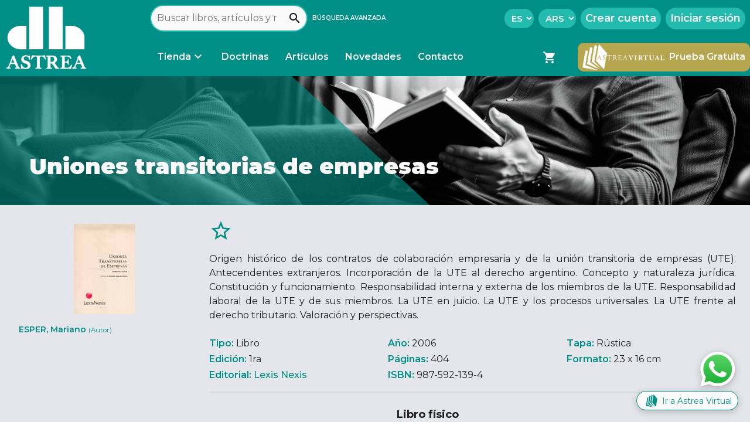

--- FILE ---
content_type: text/html; charset=utf-8
request_url: https://www.astrea.com.ar/book/LN1394
body_size: 167685
content:
<!DOCTYPE html><html lang="es" data-critters-container><head><link rel="preconnect" href="https://fonts.gstatic.com" crossorigin>
        <!-- Configs -->
        <base href="/">
        <meta charset="utf-8">
        <meta name="viewport" content="width=device-width, initial-scale=1">
        <meta name="robots" content="index, follow">
        <meta name="url" content="https://www.astrea.com.ar/">
        <link rel="canonical" href="https://astrea.com.ar/book/LN1394">
        <link rel="manifest" href="manifest.webmanifest">

        <!-- SEO -->
        <title>Uniones transitorias de empresas</title>
        <meta name="description" content="Origen histórico de los contratos de colaboración empresaria y de la unión transitoria de empresas (UTE). Antecendentes extranjeros. Incorporación de…">
        <meta name="keywords" content="Astrea, Editorial Astrea, Astrea Virtual, obras digitales jurídicas, libros digitales jurídicos, buscador de obras jurídicas">
        <meta name="author" content="Editorial Astrea">
        <meta name="copyright" content="Editorial Astrea">

        <meta property="og:type" content="website">
        <meta property="og:title" content="Uniones transitorias de empresas">
        <meta property="og:description" content="Origen histórico de los contratos de colaboración empresaria y de la unión transitoria de empresas (UTE). Antecendentes extranjeros. Incorporación de…">
        <meta property="og:image" content="https://www.astrea.com.ar/assets/images/astrea-brand/astrea-web-og.png">
        <meta property="og:site_name" content="Editorial Astrea">
        <meta property="og:url" content="https://astrea.com.ar/book/LN1394">

        <!-- Assets -->
        <link rel="icon" type="image/x-icon" href="favicon.ico">
        <style type="text/css">@font-face{font-family:'Montserrat';font-style:italic;font-weight:300;font-display:swap;src:url(https://fonts.gstatic.com/s/montserrat/v31/JTUQjIg1_i6t8kCHKm459WxRxC7m0dR9pBOi.woff2) format('woff2');unicode-range:U+0460-052F, U+1C80-1C8A, U+20B4, U+2DE0-2DFF, U+A640-A69F, U+FE2E-FE2F;}@font-face{font-family:'Montserrat';font-style:italic;font-weight:300;font-display:swap;src:url(https://fonts.gstatic.com/s/montserrat/v31/JTUQjIg1_i6t8kCHKm459WxRzS7m0dR9pBOi.woff2) format('woff2');unicode-range:U+0301, U+0400-045F, U+0490-0491, U+04B0-04B1, U+2116;}@font-face{font-family:'Montserrat';font-style:italic;font-weight:300;font-display:swap;src:url(https://fonts.gstatic.com/s/montserrat/v31/JTUQjIg1_i6t8kCHKm459WxRxi7m0dR9pBOi.woff2) format('woff2');unicode-range:U+0102-0103, U+0110-0111, U+0128-0129, U+0168-0169, U+01A0-01A1, U+01AF-01B0, U+0300-0301, U+0303-0304, U+0308-0309, U+0323, U+0329, U+1EA0-1EF9, U+20AB;}@font-face{font-family:'Montserrat';font-style:italic;font-weight:300;font-display:swap;src:url(https://fonts.gstatic.com/s/montserrat/v31/JTUQjIg1_i6t8kCHKm459WxRxy7m0dR9pBOi.woff2) format('woff2');unicode-range:U+0100-02BA, U+02BD-02C5, U+02C7-02CC, U+02CE-02D7, U+02DD-02FF, U+0304, U+0308, U+0329, U+1D00-1DBF, U+1E00-1E9F, U+1EF2-1EFF, U+2020, U+20A0-20AB, U+20AD-20C0, U+2113, U+2C60-2C7F, U+A720-A7FF;}@font-face{font-family:'Montserrat';font-style:italic;font-weight:300;font-display:swap;src:url(https://fonts.gstatic.com/s/montserrat/v31/JTUQjIg1_i6t8kCHKm459WxRyS7m0dR9pA.woff2) format('woff2');unicode-range:U+0000-00FF, U+0131, U+0152-0153, U+02BB-02BC, U+02C6, U+02DA, U+02DC, U+0304, U+0308, U+0329, U+2000-206F, U+20AC, U+2122, U+2191, U+2193, U+2212, U+2215, U+FEFF, U+FFFD;}@font-face{font-family:'Montserrat';font-style:italic;font-weight:400;font-display:swap;src:url(https://fonts.gstatic.com/s/montserrat/v31/JTUQjIg1_i6t8kCHKm459WxRxC7m0dR9pBOi.woff2) format('woff2');unicode-range:U+0460-052F, U+1C80-1C8A, U+20B4, U+2DE0-2DFF, U+A640-A69F, U+FE2E-FE2F;}@font-face{font-family:'Montserrat';font-style:italic;font-weight:400;font-display:swap;src:url(https://fonts.gstatic.com/s/montserrat/v31/JTUQjIg1_i6t8kCHKm459WxRzS7m0dR9pBOi.woff2) format('woff2');unicode-range:U+0301, U+0400-045F, U+0490-0491, U+04B0-04B1, U+2116;}@font-face{font-family:'Montserrat';font-style:italic;font-weight:400;font-display:swap;src:url(https://fonts.gstatic.com/s/montserrat/v31/JTUQjIg1_i6t8kCHKm459WxRxi7m0dR9pBOi.woff2) format('woff2');unicode-range:U+0102-0103, U+0110-0111, U+0128-0129, U+0168-0169, U+01A0-01A1, U+01AF-01B0, U+0300-0301, U+0303-0304, U+0308-0309, U+0323, U+0329, U+1EA0-1EF9, U+20AB;}@font-face{font-family:'Montserrat';font-style:italic;font-weight:400;font-display:swap;src:url(https://fonts.gstatic.com/s/montserrat/v31/JTUQjIg1_i6t8kCHKm459WxRxy7m0dR9pBOi.woff2) format('woff2');unicode-range:U+0100-02BA, U+02BD-02C5, U+02C7-02CC, U+02CE-02D7, U+02DD-02FF, U+0304, U+0308, U+0329, U+1D00-1DBF, U+1E00-1E9F, U+1EF2-1EFF, U+2020, U+20A0-20AB, U+20AD-20C0, U+2113, U+2C60-2C7F, U+A720-A7FF;}@font-face{font-family:'Montserrat';font-style:italic;font-weight:400;font-display:swap;src:url(https://fonts.gstatic.com/s/montserrat/v31/JTUQjIg1_i6t8kCHKm459WxRyS7m0dR9pA.woff2) format('woff2');unicode-range:U+0000-00FF, U+0131, U+0152-0153, U+02BB-02BC, U+02C6, U+02DA, U+02DC, U+0304, U+0308, U+0329, U+2000-206F, U+20AC, U+2122, U+2191, U+2193, U+2212, U+2215, U+FEFF, U+FFFD;}@font-face{font-family:'Montserrat';font-style:italic;font-weight:500;font-display:swap;src:url(https://fonts.gstatic.com/s/montserrat/v31/JTUQjIg1_i6t8kCHKm459WxRxC7m0dR9pBOi.woff2) format('woff2');unicode-range:U+0460-052F, U+1C80-1C8A, U+20B4, U+2DE0-2DFF, U+A640-A69F, U+FE2E-FE2F;}@font-face{font-family:'Montserrat';font-style:italic;font-weight:500;font-display:swap;src:url(https://fonts.gstatic.com/s/montserrat/v31/JTUQjIg1_i6t8kCHKm459WxRzS7m0dR9pBOi.woff2) format('woff2');unicode-range:U+0301, U+0400-045F, U+0490-0491, U+04B0-04B1, U+2116;}@font-face{font-family:'Montserrat';font-style:italic;font-weight:500;font-display:swap;src:url(https://fonts.gstatic.com/s/montserrat/v31/JTUQjIg1_i6t8kCHKm459WxRxi7m0dR9pBOi.woff2) format('woff2');unicode-range:U+0102-0103, U+0110-0111, U+0128-0129, U+0168-0169, U+01A0-01A1, U+01AF-01B0, U+0300-0301, U+0303-0304, U+0308-0309, U+0323, U+0329, U+1EA0-1EF9, U+20AB;}@font-face{font-family:'Montserrat';font-style:italic;font-weight:500;font-display:swap;src:url(https://fonts.gstatic.com/s/montserrat/v31/JTUQjIg1_i6t8kCHKm459WxRxy7m0dR9pBOi.woff2) format('woff2');unicode-range:U+0100-02BA, U+02BD-02C5, U+02C7-02CC, U+02CE-02D7, U+02DD-02FF, U+0304, U+0308, U+0329, U+1D00-1DBF, U+1E00-1E9F, U+1EF2-1EFF, U+2020, U+20A0-20AB, U+20AD-20C0, U+2113, U+2C60-2C7F, U+A720-A7FF;}@font-face{font-family:'Montserrat';font-style:italic;font-weight:500;font-display:swap;src:url(https://fonts.gstatic.com/s/montserrat/v31/JTUQjIg1_i6t8kCHKm459WxRyS7m0dR9pA.woff2) format('woff2');unicode-range:U+0000-00FF, U+0131, U+0152-0153, U+02BB-02BC, U+02C6, U+02DA, U+02DC, U+0304, U+0308, U+0329, U+2000-206F, U+20AC, U+2122, U+2191, U+2193, U+2212, U+2215, U+FEFF, U+FFFD;}@font-face{font-family:'Montserrat';font-style:italic;font-weight:600;font-display:swap;src:url(https://fonts.gstatic.com/s/montserrat/v31/JTUQjIg1_i6t8kCHKm459WxRxC7m0dR9pBOi.woff2) format('woff2');unicode-range:U+0460-052F, U+1C80-1C8A, U+20B4, U+2DE0-2DFF, U+A640-A69F, U+FE2E-FE2F;}@font-face{font-family:'Montserrat';font-style:italic;font-weight:600;font-display:swap;src:url(https://fonts.gstatic.com/s/montserrat/v31/JTUQjIg1_i6t8kCHKm459WxRzS7m0dR9pBOi.woff2) format('woff2');unicode-range:U+0301, U+0400-045F, U+0490-0491, U+04B0-04B1, U+2116;}@font-face{font-family:'Montserrat';font-style:italic;font-weight:600;font-display:swap;src:url(https://fonts.gstatic.com/s/montserrat/v31/JTUQjIg1_i6t8kCHKm459WxRxi7m0dR9pBOi.woff2) format('woff2');unicode-range:U+0102-0103, U+0110-0111, U+0128-0129, U+0168-0169, U+01A0-01A1, U+01AF-01B0, U+0300-0301, U+0303-0304, U+0308-0309, U+0323, U+0329, U+1EA0-1EF9, U+20AB;}@font-face{font-family:'Montserrat';font-style:italic;font-weight:600;font-display:swap;src:url(https://fonts.gstatic.com/s/montserrat/v31/JTUQjIg1_i6t8kCHKm459WxRxy7m0dR9pBOi.woff2) format('woff2');unicode-range:U+0100-02BA, U+02BD-02C5, U+02C7-02CC, U+02CE-02D7, U+02DD-02FF, U+0304, U+0308, U+0329, U+1D00-1DBF, U+1E00-1E9F, U+1EF2-1EFF, U+2020, U+20A0-20AB, U+20AD-20C0, U+2113, U+2C60-2C7F, U+A720-A7FF;}@font-face{font-family:'Montserrat';font-style:italic;font-weight:600;font-display:swap;src:url(https://fonts.gstatic.com/s/montserrat/v31/JTUQjIg1_i6t8kCHKm459WxRyS7m0dR9pA.woff2) format('woff2');unicode-range:U+0000-00FF, U+0131, U+0152-0153, U+02BB-02BC, U+02C6, U+02DA, U+02DC, U+0304, U+0308, U+0329, U+2000-206F, U+20AC, U+2122, U+2191, U+2193, U+2212, U+2215, U+FEFF, U+FFFD;}@font-face{font-family:'Montserrat';font-style:italic;font-weight:700;font-display:swap;src:url(https://fonts.gstatic.com/s/montserrat/v31/JTUQjIg1_i6t8kCHKm459WxRxC7m0dR9pBOi.woff2) format('woff2');unicode-range:U+0460-052F, U+1C80-1C8A, U+20B4, U+2DE0-2DFF, U+A640-A69F, U+FE2E-FE2F;}@font-face{font-family:'Montserrat';font-style:italic;font-weight:700;font-display:swap;src:url(https://fonts.gstatic.com/s/montserrat/v31/JTUQjIg1_i6t8kCHKm459WxRzS7m0dR9pBOi.woff2) format('woff2');unicode-range:U+0301, U+0400-045F, U+0490-0491, U+04B0-04B1, U+2116;}@font-face{font-family:'Montserrat';font-style:italic;font-weight:700;font-display:swap;src:url(https://fonts.gstatic.com/s/montserrat/v31/JTUQjIg1_i6t8kCHKm459WxRxi7m0dR9pBOi.woff2) format('woff2');unicode-range:U+0102-0103, U+0110-0111, U+0128-0129, U+0168-0169, U+01A0-01A1, U+01AF-01B0, U+0300-0301, U+0303-0304, U+0308-0309, U+0323, U+0329, U+1EA0-1EF9, U+20AB;}@font-face{font-family:'Montserrat';font-style:italic;font-weight:700;font-display:swap;src:url(https://fonts.gstatic.com/s/montserrat/v31/JTUQjIg1_i6t8kCHKm459WxRxy7m0dR9pBOi.woff2) format('woff2');unicode-range:U+0100-02BA, U+02BD-02C5, U+02C7-02CC, U+02CE-02D7, U+02DD-02FF, U+0304, U+0308, U+0329, U+1D00-1DBF, U+1E00-1E9F, U+1EF2-1EFF, U+2020, U+20A0-20AB, U+20AD-20C0, U+2113, U+2C60-2C7F, U+A720-A7FF;}@font-face{font-family:'Montserrat';font-style:italic;font-weight:700;font-display:swap;src:url(https://fonts.gstatic.com/s/montserrat/v31/JTUQjIg1_i6t8kCHKm459WxRyS7m0dR9pA.woff2) format('woff2');unicode-range:U+0000-00FF, U+0131, U+0152-0153, U+02BB-02BC, U+02C6, U+02DA, U+02DC, U+0304, U+0308, U+0329, U+2000-206F, U+20AC, U+2122, U+2191, U+2193, U+2212, U+2215, U+FEFF, U+FFFD;}@font-face{font-family:'Montserrat';font-style:italic;font-weight:800;font-display:swap;src:url(https://fonts.gstatic.com/s/montserrat/v31/JTUQjIg1_i6t8kCHKm459WxRxC7m0dR9pBOi.woff2) format('woff2');unicode-range:U+0460-052F, U+1C80-1C8A, U+20B4, U+2DE0-2DFF, U+A640-A69F, U+FE2E-FE2F;}@font-face{font-family:'Montserrat';font-style:italic;font-weight:800;font-display:swap;src:url(https://fonts.gstatic.com/s/montserrat/v31/JTUQjIg1_i6t8kCHKm459WxRzS7m0dR9pBOi.woff2) format('woff2');unicode-range:U+0301, U+0400-045F, U+0490-0491, U+04B0-04B1, U+2116;}@font-face{font-family:'Montserrat';font-style:italic;font-weight:800;font-display:swap;src:url(https://fonts.gstatic.com/s/montserrat/v31/JTUQjIg1_i6t8kCHKm459WxRxi7m0dR9pBOi.woff2) format('woff2');unicode-range:U+0102-0103, U+0110-0111, U+0128-0129, U+0168-0169, U+01A0-01A1, U+01AF-01B0, U+0300-0301, U+0303-0304, U+0308-0309, U+0323, U+0329, U+1EA0-1EF9, U+20AB;}@font-face{font-family:'Montserrat';font-style:italic;font-weight:800;font-display:swap;src:url(https://fonts.gstatic.com/s/montserrat/v31/JTUQjIg1_i6t8kCHKm459WxRxy7m0dR9pBOi.woff2) format('woff2');unicode-range:U+0100-02BA, U+02BD-02C5, U+02C7-02CC, U+02CE-02D7, U+02DD-02FF, U+0304, U+0308, U+0329, U+1D00-1DBF, U+1E00-1E9F, U+1EF2-1EFF, U+2020, U+20A0-20AB, U+20AD-20C0, U+2113, U+2C60-2C7F, U+A720-A7FF;}@font-face{font-family:'Montserrat';font-style:italic;font-weight:800;font-display:swap;src:url(https://fonts.gstatic.com/s/montserrat/v31/JTUQjIg1_i6t8kCHKm459WxRyS7m0dR9pA.woff2) format('woff2');unicode-range:U+0000-00FF, U+0131, U+0152-0153, U+02BB-02BC, U+02C6, U+02DA, U+02DC, U+0304, U+0308, U+0329, U+2000-206F, U+20AC, U+2122, U+2191, U+2193, U+2212, U+2215, U+FEFF, U+FFFD;}@font-face{font-family:'Montserrat';font-style:italic;font-weight:900;font-display:swap;src:url(https://fonts.gstatic.com/s/montserrat/v31/JTUQjIg1_i6t8kCHKm459WxRxC7m0dR9pBOi.woff2) format('woff2');unicode-range:U+0460-052F, U+1C80-1C8A, U+20B4, U+2DE0-2DFF, U+A640-A69F, U+FE2E-FE2F;}@font-face{font-family:'Montserrat';font-style:italic;font-weight:900;font-display:swap;src:url(https://fonts.gstatic.com/s/montserrat/v31/JTUQjIg1_i6t8kCHKm459WxRzS7m0dR9pBOi.woff2) format('woff2');unicode-range:U+0301, U+0400-045F, U+0490-0491, U+04B0-04B1, U+2116;}@font-face{font-family:'Montserrat';font-style:italic;font-weight:900;font-display:swap;src:url(https://fonts.gstatic.com/s/montserrat/v31/JTUQjIg1_i6t8kCHKm459WxRxi7m0dR9pBOi.woff2) format('woff2');unicode-range:U+0102-0103, U+0110-0111, U+0128-0129, U+0168-0169, U+01A0-01A1, U+01AF-01B0, U+0300-0301, U+0303-0304, U+0308-0309, U+0323, U+0329, U+1EA0-1EF9, U+20AB;}@font-face{font-family:'Montserrat';font-style:italic;font-weight:900;font-display:swap;src:url(https://fonts.gstatic.com/s/montserrat/v31/JTUQjIg1_i6t8kCHKm459WxRxy7m0dR9pBOi.woff2) format('woff2');unicode-range:U+0100-02BA, U+02BD-02C5, U+02C7-02CC, U+02CE-02D7, U+02DD-02FF, U+0304, U+0308, U+0329, U+1D00-1DBF, U+1E00-1E9F, U+1EF2-1EFF, U+2020, U+20A0-20AB, U+20AD-20C0, U+2113, U+2C60-2C7F, U+A720-A7FF;}@font-face{font-family:'Montserrat';font-style:italic;font-weight:900;font-display:swap;src:url(https://fonts.gstatic.com/s/montserrat/v31/JTUQjIg1_i6t8kCHKm459WxRyS7m0dR9pA.woff2) format('woff2');unicode-range:U+0000-00FF, U+0131, U+0152-0153, U+02BB-02BC, U+02C6, U+02DA, U+02DC, U+0304, U+0308, U+0329, U+2000-206F, U+20AC, U+2122, U+2191, U+2193, U+2212, U+2215, U+FEFF, U+FFFD;}@font-face{font-family:'Montserrat';font-style:normal;font-weight:300;font-display:swap;src:url(https://fonts.gstatic.com/s/montserrat/v31/JTUSjIg1_i6t8kCHKm459WRhyyTh89ZNpQ.woff2) format('woff2');unicode-range:U+0460-052F, U+1C80-1C8A, U+20B4, U+2DE0-2DFF, U+A640-A69F, U+FE2E-FE2F;}@font-face{font-family:'Montserrat';font-style:normal;font-weight:300;font-display:swap;src:url(https://fonts.gstatic.com/s/montserrat/v31/JTUSjIg1_i6t8kCHKm459W1hyyTh89ZNpQ.woff2) format('woff2');unicode-range:U+0301, U+0400-045F, U+0490-0491, U+04B0-04B1, U+2116;}@font-face{font-family:'Montserrat';font-style:normal;font-weight:300;font-display:swap;src:url(https://fonts.gstatic.com/s/montserrat/v31/JTUSjIg1_i6t8kCHKm459WZhyyTh89ZNpQ.woff2) format('woff2');unicode-range:U+0102-0103, U+0110-0111, U+0128-0129, U+0168-0169, U+01A0-01A1, U+01AF-01B0, U+0300-0301, U+0303-0304, U+0308-0309, U+0323, U+0329, U+1EA0-1EF9, U+20AB;}@font-face{font-family:'Montserrat';font-style:normal;font-weight:300;font-display:swap;src:url(https://fonts.gstatic.com/s/montserrat/v31/JTUSjIg1_i6t8kCHKm459WdhyyTh89ZNpQ.woff2) format('woff2');unicode-range:U+0100-02BA, U+02BD-02C5, U+02C7-02CC, U+02CE-02D7, U+02DD-02FF, U+0304, U+0308, U+0329, U+1D00-1DBF, U+1E00-1E9F, U+1EF2-1EFF, U+2020, U+20A0-20AB, U+20AD-20C0, U+2113, U+2C60-2C7F, U+A720-A7FF;}@font-face{font-family:'Montserrat';font-style:normal;font-weight:300;font-display:swap;src:url(https://fonts.gstatic.com/s/montserrat/v31/JTUSjIg1_i6t8kCHKm459WlhyyTh89Y.woff2) format('woff2');unicode-range:U+0000-00FF, U+0131, U+0152-0153, U+02BB-02BC, U+02C6, U+02DA, U+02DC, U+0304, U+0308, U+0329, U+2000-206F, U+20AC, U+2122, U+2191, U+2193, U+2212, U+2215, U+FEFF, U+FFFD;}@font-face{font-family:'Montserrat';font-style:normal;font-weight:400;font-display:swap;src:url(https://fonts.gstatic.com/s/montserrat/v31/JTUSjIg1_i6t8kCHKm459WRhyyTh89ZNpQ.woff2) format('woff2');unicode-range:U+0460-052F, U+1C80-1C8A, U+20B4, U+2DE0-2DFF, U+A640-A69F, U+FE2E-FE2F;}@font-face{font-family:'Montserrat';font-style:normal;font-weight:400;font-display:swap;src:url(https://fonts.gstatic.com/s/montserrat/v31/JTUSjIg1_i6t8kCHKm459W1hyyTh89ZNpQ.woff2) format('woff2');unicode-range:U+0301, U+0400-045F, U+0490-0491, U+04B0-04B1, U+2116;}@font-face{font-family:'Montserrat';font-style:normal;font-weight:400;font-display:swap;src:url(https://fonts.gstatic.com/s/montserrat/v31/JTUSjIg1_i6t8kCHKm459WZhyyTh89ZNpQ.woff2) format('woff2');unicode-range:U+0102-0103, U+0110-0111, U+0128-0129, U+0168-0169, U+01A0-01A1, U+01AF-01B0, U+0300-0301, U+0303-0304, U+0308-0309, U+0323, U+0329, U+1EA0-1EF9, U+20AB;}@font-face{font-family:'Montserrat';font-style:normal;font-weight:400;font-display:swap;src:url(https://fonts.gstatic.com/s/montserrat/v31/JTUSjIg1_i6t8kCHKm459WdhyyTh89ZNpQ.woff2) format('woff2');unicode-range:U+0100-02BA, U+02BD-02C5, U+02C7-02CC, U+02CE-02D7, U+02DD-02FF, U+0304, U+0308, U+0329, U+1D00-1DBF, U+1E00-1E9F, U+1EF2-1EFF, U+2020, U+20A0-20AB, U+20AD-20C0, U+2113, U+2C60-2C7F, U+A720-A7FF;}@font-face{font-family:'Montserrat';font-style:normal;font-weight:400;font-display:swap;src:url(https://fonts.gstatic.com/s/montserrat/v31/JTUSjIg1_i6t8kCHKm459WlhyyTh89Y.woff2) format('woff2');unicode-range:U+0000-00FF, U+0131, U+0152-0153, U+02BB-02BC, U+02C6, U+02DA, U+02DC, U+0304, U+0308, U+0329, U+2000-206F, U+20AC, U+2122, U+2191, U+2193, U+2212, U+2215, U+FEFF, U+FFFD;}@font-face{font-family:'Montserrat';font-style:normal;font-weight:500;font-display:swap;src:url(https://fonts.gstatic.com/s/montserrat/v31/JTUSjIg1_i6t8kCHKm459WRhyyTh89ZNpQ.woff2) format('woff2');unicode-range:U+0460-052F, U+1C80-1C8A, U+20B4, U+2DE0-2DFF, U+A640-A69F, U+FE2E-FE2F;}@font-face{font-family:'Montserrat';font-style:normal;font-weight:500;font-display:swap;src:url(https://fonts.gstatic.com/s/montserrat/v31/JTUSjIg1_i6t8kCHKm459W1hyyTh89ZNpQ.woff2) format('woff2');unicode-range:U+0301, U+0400-045F, U+0490-0491, U+04B0-04B1, U+2116;}@font-face{font-family:'Montserrat';font-style:normal;font-weight:500;font-display:swap;src:url(https://fonts.gstatic.com/s/montserrat/v31/JTUSjIg1_i6t8kCHKm459WZhyyTh89ZNpQ.woff2) format('woff2');unicode-range:U+0102-0103, U+0110-0111, U+0128-0129, U+0168-0169, U+01A0-01A1, U+01AF-01B0, U+0300-0301, U+0303-0304, U+0308-0309, U+0323, U+0329, U+1EA0-1EF9, U+20AB;}@font-face{font-family:'Montserrat';font-style:normal;font-weight:500;font-display:swap;src:url(https://fonts.gstatic.com/s/montserrat/v31/JTUSjIg1_i6t8kCHKm459WdhyyTh89ZNpQ.woff2) format('woff2');unicode-range:U+0100-02BA, U+02BD-02C5, U+02C7-02CC, U+02CE-02D7, U+02DD-02FF, U+0304, U+0308, U+0329, U+1D00-1DBF, U+1E00-1E9F, U+1EF2-1EFF, U+2020, U+20A0-20AB, U+20AD-20C0, U+2113, U+2C60-2C7F, U+A720-A7FF;}@font-face{font-family:'Montserrat';font-style:normal;font-weight:500;font-display:swap;src:url(https://fonts.gstatic.com/s/montserrat/v31/JTUSjIg1_i6t8kCHKm459WlhyyTh89Y.woff2) format('woff2');unicode-range:U+0000-00FF, U+0131, U+0152-0153, U+02BB-02BC, U+02C6, U+02DA, U+02DC, U+0304, U+0308, U+0329, U+2000-206F, U+20AC, U+2122, U+2191, U+2193, U+2212, U+2215, U+FEFF, U+FFFD;}@font-face{font-family:'Montserrat';font-style:normal;font-weight:600;font-display:swap;src:url(https://fonts.gstatic.com/s/montserrat/v31/JTUSjIg1_i6t8kCHKm459WRhyyTh89ZNpQ.woff2) format('woff2');unicode-range:U+0460-052F, U+1C80-1C8A, U+20B4, U+2DE0-2DFF, U+A640-A69F, U+FE2E-FE2F;}@font-face{font-family:'Montserrat';font-style:normal;font-weight:600;font-display:swap;src:url(https://fonts.gstatic.com/s/montserrat/v31/JTUSjIg1_i6t8kCHKm459W1hyyTh89ZNpQ.woff2) format('woff2');unicode-range:U+0301, U+0400-045F, U+0490-0491, U+04B0-04B1, U+2116;}@font-face{font-family:'Montserrat';font-style:normal;font-weight:600;font-display:swap;src:url(https://fonts.gstatic.com/s/montserrat/v31/JTUSjIg1_i6t8kCHKm459WZhyyTh89ZNpQ.woff2) format('woff2');unicode-range:U+0102-0103, U+0110-0111, U+0128-0129, U+0168-0169, U+01A0-01A1, U+01AF-01B0, U+0300-0301, U+0303-0304, U+0308-0309, U+0323, U+0329, U+1EA0-1EF9, U+20AB;}@font-face{font-family:'Montserrat';font-style:normal;font-weight:600;font-display:swap;src:url(https://fonts.gstatic.com/s/montserrat/v31/JTUSjIg1_i6t8kCHKm459WdhyyTh89ZNpQ.woff2) format('woff2');unicode-range:U+0100-02BA, U+02BD-02C5, U+02C7-02CC, U+02CE-02D7, U+02DD-02FF, U+0304, U+0308, U+0329, U+1D00-1DBF, U+1E00-1E9F, U+1EF2-1EFF, U+2020, U+20A0-20AB, U+20AD-20C0, U+2113, U+2C60-2C7F, U+A720-A7FF;}@font-face{font-family:'Montserrat';font-style:normal;font-weight:600;font-display:swap;src:url(https://fonts.gstatic.com/s/montserrat/v31/JTUSjIg1_i6t8kCHKm459WlhyyTh89Y.woff2) format('woff2');unicode-range:U+0000-00FF, U+0131, U+0152-0153, U+02BB-02BC, U+02C6, U+02DA, U+02DC, U+0304, U+0308, U+0329, U+2000-206F, U+20AC, U+2122, U+2191, U+2193, U+2212, U+2215, U+FEFF, U+FFFD;}@font-face{font-family:'Montserrat';font-style:normal;font-weight:700;font-display:swap;src:url(https://fonts.gstatic.com/s/montserrat/v31/JTUSjIg1_i6t8kCHKm459WRhyyTh89ZNpQ.woff2) format('woff2');unicode-range:U+0460-052F, U+1C80-1C8A, U+20B4, U+2DE0-2DFF, U+A640-A69F, U+FE2E-FE2F;}@font-face{font-family:'Montserrat';font-style:normal;font-weight:700;font-display:swap;src:url(https://fonts.gstatic.com/s/montserrat/v31/JTUSjIg1_i6t8kCHKm459W1hyyTh89ZNpQ.woff2) format('woff2');unicode-range:U+0301, U+0400-045F, U+0490-0491, U+04B0-04B1, U+2116;}@font-face{font-family:'Montserrat';font-style:normal;font-weight:700;font-display:swap;src:url(https://fonts.gstatic.com/s/montserrat/v31/JTUSjIg1_i6t8kCHKm459WZhyyTh89ZNpQ.woff2) format('woff2');unicode-range:U+0102-0103, U+0110-0111, U+0128-0129, U+0168-0169, U+01A0-01A1, U+01AF-01B0, U+0300-0301, U+0303-0304, U+0308-0309, U+0323, U+0329, U+1EA0-1EF9, U+20AB;}@font-face{font-family:'Montserrat';font-style:normal;font-weight:700;font-display:swap;src:url(https://fonts.gstatic.com/s/montserrat/v31/JTUSjIg1_i6t8kCHKm459WdhyyTh89ZNpQ.woff2) format('woff2');unicode-range:U+0100-02BA, U+02BD-02C5, U+02C7-02CC, U+02CE-02D7, U+02DD-02FF, U+0304, U+0308, U+0329, U+1D00-1DBF, U+1E00-1E9F, U+1EF2-1EFF, U+2020, U+20A0-20AB, U+20AD-20C0, U+2113, U+2C60-2C7F, U+A720-A7FF;}@font-face{font-family:'Montserrat';font-style:normal;font-weight:700;font-display:swap;src:url(https://fonts.gstatic.com/s/montserrat/v31/JTUSjIg1_i6t8kCHKm459WlhyyTh89Y.woff2) format('woff2');unicode-range:U+0000-00FF, U+0131, U+0152-0153, U+02BB-02BC, U+02C6, U+02DA, U+02DC, U+0304, U+0308, U+0329, U+2000-206F, U+20AC, U+2122, U+2191, U+2193, U+2212, U+2215, U+FEFF, U+FFFD;}@font-face{font-family:'Montserrat';font-style:normal;font-weight:800;font-display:swap;src:url(https://fonts.gstatic.com/s/montserrat/v31/JTUSjIg1_i6t8kCHKm459WRhyyTh89ZNpQ.woff2) format('woff2');unicode-range:U+0460-052F, U+1C80-1C8A, U+20B4, U+2DE0-2DFF, U+A640-A69F, U+FE2E-FE2F;}@font-face{font-family:'Montserrat';font-style:normal;font-weight:800;font-display:swap;src:url(https://fonts.gstatic.com/s/montserrat/v31/JTUSjIg1_i6t8kCHKm459W1hyyTh89ZNpQ.woff2) format('woff2');unicode-range:U+0301, U+0400-045F, U+0490-0491, U+04B0-04B1, U+2116;}@font-face{font-family:'Montserrat';font-style:normal;font-weight:800;font-display:swap;src:url(https://fonts.gstatic.com/s/montserrat/v31/JTUSjIg1_i6t8kCHKm459WZhyyTh89ZNpQ.woff2) format('woff2');unicode-range:U+0102-0103, U+0110-0111, U+0128-0129, U+0168-0169, U+01A0-01A1, U+01AF-01B0, U+0300-0301, U+0303-0304, U+0308-0309, U+0323, U+0329, U+1EA0-1EF9, U+20AB;}@font-face{font-family:'Montserrat';font-style:normal;font-weight:800;font-display:swap;src:url(https://fonts.gstatic.com/s/montserrat/v31/JTUSjIg1_i6t8kCHKm459WdhyyTh89ZNpQ.woff2) format('woff2');unicode-range:U+0100-02BA, U+02BD-02C5, U+02C7-02CC, U+02CE-02D7, U+02DD-02FF, U+0304, U+0308, U+0329, U+1D00-1DBF, U+1E00-1E9F, U+1EF2-1EFF, U+2020, U+20A0-20AB, U+20AD-20C0, U+2113, U+2C60-2C7F, U+A720-A7FF;}@font-face{font-family:'Montserrat';font-style:normal;font-weight:800;font-display:swap;src:url(https://fonts.gstatic.com/s/montserrat/v31/JTUSjIg1_i6t8kCHKm459WlhyyTh89Y.woff2) format('woff2');unicode-range:U+0000-00FF, U+0131, U+0152-0153, U+02BB-02BC, U+02C6, U+02DA, U+02DC, U+0304, U+0308, U+0329, U+2000-206F, U+20AC, U+2122, U+2191, U+2193, U+2212, U+2215, U+FEFF, U+FFFD;}@font-face{font-family:'Montserrat';font-style:normal;font-weight:900;font-display:swap;src:url(https://fonts.gstatic.com/s/montserrat/v31/JTUSjIg1_i6t8kCHKm459WRhyyTh89ZNpQ.woff2) format('woff2');unicode-range:U+0460-052F, U+1C80-1C8A, U+20B4, U+2DE0-2DFF, U+A640-A69F, U+FE2E-FE2F;}@font-face{font-family:'Montserrat';font-style:normal;font-weight:900;font-display:swap;src:url(https://fonts.gstatic.com/s/montserrat/v31/JTUSjIg1_i6t8kCHKm459W1hyyTh89ZNpQ.woff2) format('woff2');unicode-range:U+0301, U+0400-045F, U+0490-0491, U+04B0-04B1, U+2116;}@font-face{font-family:'Montserrat';font-style:normal;font-weight:900;font-display:swap;src:url(https://fonts.gstatic.com/s/montserrat/v31/JTUSjIg1_i6t8kCHKm459WZhyyTh89ZNpQ.woff2) format('woff2');unicode-range:U+0102-0103, U+0110-0111, U+0128-0129, U+0168-0169, U+01A0-01A1, U+01AF-01B0, U+0300-0301, U+0303-0304, U+0308-0309, U+0323, U+0329, U+1EA0-1EF9, U+20AB;}@font-face{font-family:'Montserrat';font-style:normal;font-weight:900;font-display:swap;src:url(https://fonts.gstatic.com/s/montserrat/v31/JTUSjIg1_i6t8kCHKm459WdhyyTh89ZNpQ.woff2) format('woff2');unicode-range:U+0100-02BA, U+02BD-02C5, U+02C7-02CC, U+02CE-02D7, U+02DD-02FF, U+0304, U+0308, U+0329, U+1D00-1DBF, U+1E00-1E9F, U+1EF2-1EFF, U+2020, U+20A0-20AB, U+20AD-20C0, U+2113, U+2C60-2C7F, U+A720-A7FF;}@font-face{font-family:'Montserrat';font-style:normal;font-weight:900;font-display:swap;src:url(https://fonts.gstatic.com/s/montserrat/v31/JTUSjIg1_i6t8kCHKm459WlhyyTh89Y.woff2) format('woff2');unicode-range:U+0000-00FF, U+0131, U+0152-0153, U+02BB-02BC, U+02C6, U+02DA, U+02DC, U+0304, U+0308, U+0329, U+2000-206F, U+20AC, U+2122, U+2191, U+2193, U+2212, U+2215, U+FEFF, U+FFFD;}</style>
    <style>html{--mat-option-selected-state-label-text-color:#008f86;--mat-option-label-text-color:rgba(0, 0, 0, .87);--mat-option-hover-state-layer-color:rgba(0, 0, 0, .04);--mat-option-focus-state-layer-color:rgba(0, 0, 0, .04);--mat-option-selected-state-layer-color:rgba(0, 0, 0, .04)}html{--mat-optgroup-label-text-color:rgba(0, 0, 0, .87)}html{--mdc-filled-text-field-caret-color:#008f86;--mdc-filled-text-field-focus-active-indicator-color:#008f86;--mdc-filled-text-field-focus-label-text-color:rgba(0, 143, 134, .87);--mdc-filled-text-field-container-color:whitesmoke;--mdc-filled-text-field-disabled-container-color:#fafafa;--mdc-filled-text-field-label-text-color:rgba(0, 0, 0, .6);--mdc-filled-text-field-disabled-label-text-color:rgba(0, 0, 0, .38);--mdc-filled-text-field-input-text-color:rgba(0, 0, 0, .87);--mdc-filled-text-field-disabled-input-text-color:rgba(0, 0, 0, .38);--mdc-filled-text-field-input-text-placeholder-color:rgba(0, 0, 0, .6);--mdc-filled-text-field-error-focus-label-text-color:#f44336;--mdc-filled-text-field-error-label-text-color:#f44336;--mdc-filled-text-field-error-caret-color:#f44336;--mdc-filled-text-field-active-indicator-color:rgba(0, 0, 0, .42);--mdc-filled-text-field-disabled-active-indicator-color:rgba(0, 0, 0, .06);--mdc-filled-text-field-hover-active-indicator-color:rgba(0, 0, 0, .87);--mdc-filled-text-field-error-active-indicator-color:#f44336;--mdc-filled-text-field-error-focus-active-indicator-color:#f44336;--mdc-filled-text-field-error-hover-active-indicator-color:#f44336;--mdc-outlined-text-field-caret-color:#008f86;--mdc-outlined-text-field-focus-outline-color:#008f86;--mdc-outlined-text-field-focus-label-text-color:rgba(0, 143, 134, .87);--mdc-outlined-text-field-label-text-color:rgba(0, 0, 0, .6);--mdc-outlined-text-field-disabled-label-text-color:rgba(0, 0, 0, .38);--mdc-outlined-text-field-input-text-color:rgba(0, 0, 0, .87);--mdc-outlined-text-field-disabled-input-text-color:rgba(0, 0, 0, .38);--mdc-outlined-text-field-input-text-placeholder-color:rgba(0, 0, 0, .6);--mdc-outlined-text-field-error-caret-color:#f44336;--mdc-outlined-text-field-error-focus-label-text-color:#f44336;--mdc-outlined-text-field-error-label-text-color:#f44336;--mdc-outlined-text-field-outline-color:rgba(0, 0, 0, .38);--mdc-outlined-text-field-disabled-outline-color:rgba(0, 0, 0, .06);--mdc-outlined-text-field-hover-outline-color:rgba(0, 0, 0, .87);--mdc-outlined-text-field-error-focus-outline-color:#f44336;--mdc-outlined-text-field-error-hover-outline-color:#f44336;--mdc-outlined-text-field-error-outline-color:#f44336;--mat-form-field-disabled-input-text-placeholder-color:rgba(0, 0, 0, .38)}html{--mat-select-panel-background-color:white;--mat-select-enabled-trigger-text-color:rgba(0, 0, 0, .87);--mat-select-disabled-trigger-text-color:rgba(0, 0, 0, .38);--mat-select-placeholder-text-color:rgba(0, 0, 0, .6);--mat-select-enabled-arrow-color:rgba(0, 0, 0, .54);--mat-select-disabled-arrow-color:rgba(0, 0, 0, .38);--mat-select-focused-arrow-color:rgba(0, 143, 134, .87);--mat-select-invalid-arrow-color:rgba(244, 67, 54, .87)}html{--mat-autocomplete-background-color:white}html{--mat-menu-item-label-text-color:rgba(0, 0, 0, .87);--mat-menu-item-icon-color:rgba(0, 0, 0, .87);--mat-menu-item-hover-state-layer-color:rgba(0, 0, 0, .04);--mat-menu-item-focus-state-layer-color:rgba(0, 0, 0, .04);--mat-menu-container-color:white}html{--mat-paginator-container-text-color:rgba(0, 0, 0, .87);--mat-paginator-container-background-color:white;--mat-paginator-enabled-icon-color:rgba(0, 0, 0, .54);--mat-paginator-disabled-icon-color:rgba(0, 0, 0, .12)}html{--mdc-checkbox-disabled-selected-icon-color:rgba(0, 0, 0, .38);--mdc-checkbox-disabled-unselected-icon-color:rgba(0, 0, 0, .38);--mdc-checkbox-selected-checkmark-color:#fff;--mdc-checkbox-selected-focus-icon-color:#008f86;--mdc-checkbox-selected-hover-icon-color:#008f86;--mdc-checkbox-selected-icon-color:#008f86;--mdc-checkbox-selected-pressed-icon-color:#008f86;--mdc-checkbox-unselected-focus-icon-color:#212121;--mdc-checkbox-unselected-hover-icon-color:#212121;--mdc-checkbox-unselected-icon-color:rgba(0, 0, 0, .54);--mdc-checkbox-unselected-pressed-icon-color:rgba(0, 0, 0, .54);--mdc-checkbox-selected-focus-state-layer-color:#008f86;--mdc-checkbox-selected-hover-state-layer-color:#008f86;--mdc-checkbox-selected-pressed-state-layer-color:#008f86;--mdc-checkbox-unselected-focus-state-layer-color:black;--mdc-checkbox-unselected-hover-state-layer-color:black;--mdc-checkbox-unselected-pressed-state-layer-color:black}html{--mat-table-background-color:white;--mat-table-header-headline-color:rgba(0, 0, 0, .87);--mat-table-row-item-label-text-color:rgba(0, 0, 0, .87);--mat-table-row-item-outline-color:rgba(0, 0, 0, .12)}html{--mat-badge-background-color:#008f86;--mat-badge-text-color:#fafafa;--mat-badge-disabled-state-background-color:#b9b9b9;--mat-badge-disabled-state-text-color:rgba(0, 0, 0, .38)}html{--mat-bottom-sheet-container-text-color:rgba(0, 0, 0, .87);--mat-bottom-sheet-container-background-color:white}html{--mat-legacy-button-toggle-text-color:rgba(0, 0, 0, .38);--mat-legacy-button-toggle-state-layer-color:rgba(0, 0, 0, .12);--mat-legacy-button-toggle-selected-state-text-color:rgba(0, 0, 0, .54);--mat-legacy-button-toggle-selected-state-background-color:#e0e0e0;--mat-legacy-button-toggle-disabled-state-text-color:rgba(0, 0, 0, .26);--mat-legacy-button-toggle-disabled-state-background-color:#eeeeee;--mat-legacy-button-toggle-disabled-selected-state-background-color:#bdbdbd;--mat-standard-button-toggle-text-color:rgba(0, 0, 0, .87);--mat-standard-button-toggle-background-color:white;--mat-standard-button-toggle-state-layer-color:black;--mat-standard-button-toggle-selected-state-background-color:#e0e0e0;--mat-standard-button-toggle-selected-state-text-color:rgba(0, 0, 0, .87);--mat-standard-button-toggle-disabled-state-text-color:rgba(0, 0, 0, .26);--mat-standard-button-toggle-disabled-state-background-color:white;--mat-standard-button-toggle-disabled-selected-state-text-color:rgba(0, 0, 0, .87);--mat-standard-button-toggle-disabled-selected-state-background-color:#bdbdbd;--mat-standard-button-toggle-divider-color:#e0e0e0}html{--mat-datepicker-calendar-date-selected-state-text-color:#fafafa;--mat-datepicker-calendar-date-selected-state-background-color:#008f86;--mat-datepicker-calendar-date-selected-disabled-state-background-color:rgba(0, 143, 134, .4);--mat-datepicker-calendar-date-today-selected-state-outline-color:#fafafa;--mat-datepicker-calendar-date-focus-state-background-color:rgba(0, 143, 134, .3);--mat-datepicker-calendar-date-hover-state-background-color:rgba(0, 143, 134, .3);--mat-datepicker-toggle-active-state-icon-color:#008f86;--mat-datepicker-calendar-date-in-range-state-background-color:rgba(0, 143, 134, .2);--mat-datepicker-calendar-date-in-comparison-range-state-background-color:rgba(249, 171, 0, .2);--mat-datepicker-calendar-date-in-overlap-range-state-background-color:#a8dab5;--mat-datepicker-calendar-date-in-overlap-range-selected-state-background-color:#46a35e;--mat-datepicker-toggle-icon-color:rgba(0, 0, 0, .54);--mat-datepicker-calendar-body-label-text-color:rgba(0, 0, 0, .54);--mat-datepicker-calendar-period-button-icon-color:rgba(0, 0, 0, .54);--mat-datepicker-calendar-navigation-button-icon-color:rgba(0, 0, 0, .54);--mat-datepicker-calendar-header-divider-color:rgba(0, 0, 0, .12);--mat-datepicker-calendar-header-text-color:rgba(0, 0, 0, .54);--mat-datepicker-calendar-date-today-outline-color:rgba(0, 0, 0, .38);--mat-datepicker-calendar-date-today-disabled-state-outline-color:rgba(0, 0, 0, .18);--mat-datepicker-calendar-date-text-color:rgba(0, 0, 0, .87);--mat-datepicker-calendar-date-outline-color:transparent;--mat-datepicker-calendar-date-disabled-state-text-color:rgba(0, 0, 0, .38);--mat-datepicker-calendar-date-preview-state-outline-color:rgba(0, 0, 0, .24);--mat-datepicker-range-input-separator-color:rgba(0, 0, 0, .87);--mat-datepicker-range-input-disabled-state-separator-color:rgba(0, 0, 0, .38);--mat-datepicker-range-input-disabled-state-text-color:rgba(0, 0, 0, .38);--mat-datepicker-calendar-container-background-color:white;--mat-datepicker-calendar-container-text-color:rgba(0, 0, 0, .87)}html{--mat-divider-color:rgba(0, 0, 0, .12)}html{--mat-expansion-container-background-color:white;--mat-expansion-container-text-color:rgba(0, 0, 0, .87);--mat-expansion-actions-divider-color:rgba(0, 0, 0, .12);--mat-expansion-header-hover-state-layer-color:rgba(0, 0, 0, .04);--mat-expansion-header-focus-state-layer-color:rgba(0, 0, 0, .04);--mat-expansion-header-disabled-state-text-color:rgba(0, 0, 0, .26);--mat-expansion-header-text-color:rgba(0, 0, 0, .87);--mat-expansion-header-description-color:rgba(0, 0, 0, .54);--mat-expansion-header-indicator-color:rgba(0, 0, 0, .54)}html{--mat-icon-color:inherit}html{--mat-sidenav-container-divider-color:rgba(0, 0, 0, .12);--mat-sidenav-container-background-color:white;--mat-sidenav-container-text-color:rgba(0, 0, 0, .87);--mat-sidenav-content-background-color:#fafafa;--mat-sidenav-content-text-color:rgba(0, 0, 0, .87);--mat-sidenav-scrim-color:rgba(0, 0, 0, .6)}html{--mat-stepper-header-icon-foreground-color:#fafafa;--mat-stepper-header-selected-state-icon-background-color:#008f86;--mat-stepper-header-selected-state-icon-foreground-color:#fafafa;--mat-stepper-header-done-state-icon-background-color:#008f86;--mat-stepper-header-done-state-icon-foreground-color:#fafafa;--mat-stepper-header-edit-state-icon-background-color:#008f86;--mat-stepper-header-edit-state-icon-foreground-color:#fafafa;--mat-stepper-container-color:white;--mat-stepper-line-color:rgba(0, 0, 0, .12);--mat-stepper-header-hover-state-layer-color:rgba(0, 0, 0, .04);--mat-stepper-header-focus-state-layer-color:rgba(0, 0, 0, .04);--mat-stepper-header-label-text-color:rgba(0, 0, 0, .54);--mat-stepper-header-optional-label-text-color:rgba(0, 0, 0, .54);--mat-stepper-header-selected-state-label-text-color:rgba(0, 0, 0, .87);--mat-stepper-header-error-state-label-text-color:#f44336;--mat-stepper-header-icon-background-color:rgba(0, 0, 0, .54);--mat-stepper-header-error-state-icon-foreground-color:#f44336;--mat-stepper-header-error-state-icon-background-color:transparent}html{--mat-toolbar-container-background-color:whitesmoke;--mat-toolbar-container-text-color:rgba(0, 0, 0, .87)}html{--mat-badge-text-font:var(--typography);--mat-badge-text-size:12px;--mat-badge-text-weight:600;--mat-badge-small-size-text-size:9px;--mat-badge-large-size-text-size:24px}html{--mat-bottom-sheet-container-text-font:var(--typography);--mat-bottom-sheet-container-text-line-height:20px;--mat-bottom-sheet-container-text-size:14px;--mat-bottom-sheet-container-text-tracking:normal;--mat-bottom-sheet-container-text-weight:400}html{--mat-standard-button-toggle-height:48px}html{--mat-legacy-button-toggle-text-font:var(--typography);--mat-standard-button-toggle-text-font:var(--typography)}html{--mat-datepicker-calendar-text-font:var(--typography);--mat-datepicker-calendar-text-size:13px;--mat-datepicker-calendar-body-label-text-size:14px;--mat-datepicker-calendar-body-label-text-weight:500;--mat-datepicker-calendar-period-button-text-size:14px;--mat-datepicker-calendar-period-button-text-weight:500;--mat-datepicker-calendar-header-text-size:11px;--mat-datepicker-calendar-header-text-weight:400}html{--mat-expansion-header-collapsed-state-height:48px;--mat-expansion-header-expanded-state-height:64px}html{--mat-expansion-header-text-font:var(--typography);--mat-expansion-header-text-size:15px;--mat-expansion-header-text-weight:400;--mat-expansion-header-text-line-height:inherit;--mat-expansion-header-text-tracking:inherit;--mat-expansion-container-text-font:var(--typography);--mat-expansion-container-text-line-height:20px;--mat-expansion-container-text-size:14px;--mat-expansion-container-text-tracking:normal;--mat-expansion-container-text-weight:400}html{--mat-grid-list-tile-header-primary-text-size:14px;--mat-grid-list-tile-header-secondary-text-size:12px;--mat-grid-list-tile-footer-primary-text-size:14px;--mat-grid-list-tile-footer-secondary-text-size:12px}html{--mat-stepper-header-height:72px}html{--mat-stepper-container-text-font:var(--typography);--mat-stepper-header-label-text-font:var(--typography);--mat-stepper-header-label-text-size:14px;--mat-stepper-header-label-text-weight:400;--mat-stepper-header-error-state-label-text-size:14px;--mat-stepper-header-selected-state-label-text-size:14px;--mat-stepper-header-selected-state-label-text-weight:500}html{--mat-toolbar-standard-height:64px;--mat-toolbar-mobile-height:56px}html{--mat-toolbar-title-text-font:var(--typography);--mat-toolbar-title-text-line-height:32px;--mat-toolbar-title-text-size:20px;--mat-toolbar-title-text-tracking:normal;--mat-toolbar-title-text-weight:500}html,body{margin:0;padding:0}*,*:before,*:after{box-sizing:border-box}app-root{--background-white-dark-1:#FAFAFA;--background-white-dark-2:#E4E6EB;--background-white-dark-3:#ccc;--background-green-white-1:#008F86;--background-green-white-2:#23BBAD;--background-green-white-3:#095E60;--background-blue-white-1:#044484;--background-blue-white-2:#0260D5;--background-green-dark-1:#008F86;--background-green-dark-2:#23BBAD;--background-green-dark-3:#095E60;--background-blue-dark-1:#044484;--background-blue-dark-2:#0260D5;--text-black-white-1:#121212;--text-black-white-2:#181818;--text-black-white-3:#404040;--text-white-black-1:#FAFAFA;--text-white-black-2:#E4E6EB;--text-white-black-3:#ccc;--text-green-white-1:#008F86;--text-green-white-2:#23BBAD;--text-green-white-3:#095E60;--text-blue-white-1:#044484;--text-blue-white-2:#0260D5;--text-error:#E00000;--text-red-white-1:#C20000;--text-red-white-2:#E00000;--text-white-green-1:#FAFAFA;--text-white-green-2:#E4E6EB;--text-white-green-3:#ccc;--color-white-1:#FAFAFA;--color-white-2:#E4E6EB;--color-white-3:#ccc;--color-black-1:#121212;--color-black-2:#181818;--color-black-3:#404040;--color-dark-1:#121F3D;--color-dark-2:#24385B;--color-dark-3:#03091E;--color-green-1:#008F86;--color-green-2:#23BBAD;--color-green-3:#095E60;--color-blue-1:#044484;--color-blue-2:#0260D5;--color-red-1:#C20000;--color-red-2:#E00000;--box-shadow:0px 3px 6px rgba(0,0,0,.0627451);--typography:Montserrat,sans-serif;--border-radius:5px;--color-web-1:#B94D4D;--color-web-2:#A71619;--color-web-3:#862633}*{scroll-behavior:smooth;scrollbar-width:auto;scrollbar-color:#008F86 #e8e8e8}html,body{font-family:Montserrat,sans-serif}html,body{height:100%}body{margin:0}</style><style>@font-face{font-family:Material Icons;font-style:normal;font-weight:400;src:url(MaterialIcons-Regular.1e50f5c2ffa6aba4.eot);src:local("Material Icons"),local("MaterialIcons-Regular"),url(MaterialIcons-Regular.7ea2023eeca07427.woff2) format("woff2"),url(MaterialIcons-Regular.db852539204b1a34.woff) format("woff"),url(MaterialIcons-Regular.196fa4a92dd6fa73.ttf) format("truetype")}.material-icons{font-family:Material Icons;font-weight:400;font-style:normal;font-size:24px;display:inline-block;line-height:1;text-transform:none;letter-spacing:normal;word-wrap:normal;white-space:nowrap;direction:ltr;-webkit-font-smoothing:antialiased;text-rendering:optimizeLegibility;-moz-osx-font-smoothing:grayscale;font-feature-settings:"liga"}.mat-ripple{overflow:hidden;position:relative}.mat-ripple:not(:empty){transform:translateZ(0)}.cdk-visually-hidden{border:0;clip:rect(0 0 0 0);height:1px;margin:-1px;overflow:hidden;padding:0;position:absolute;width:1px;white-space:nowrap;outline:0;-webkit-appearance:none;-moz-appearance:none;left:0}.mat-focus-indicator{position:relative}.mat-focus-indicator:before{inset:0;position:absolute;box-sizing:border-box;pointer-events:none;display:var(--mat-focus-indicator-display, none);border:var(--mat-focus-indicator-border-width, 3px) var(--mat-focus-indicator-border-style, solid) var(--mat-focus-indicator-border-color, transparent);border-radius:var(--mat-focus-indicator-border-radius, 4px)}.mat-focus-indicator:focus:before{content:""}html{--mat-option-selected-state-label-text-color:#008f86;--mat-option-label-text-color:rgba(0, 0, 0, .87);--mat-option-hover-state-layer-color:rgba(0, 0, 0, .04);--mat-option-focus-state-layer-color:rgba(0, 0, 0, .04);--mat-option-selected-state-layer-color:rgba(0, 0, 0, .04)}html{--mat-optgroup-label-text-color:rgba(0, 0, 0, .87)}html{--mdc-filled-text-field-caret-color:#008f86;--mdc-filled-text-field-focus-active-indicator-color:#008f86;--mdc-filled-text-field-focus-label-text-color:rgba(0, 143, 134, .87);--mdc-filled-text-field-container-color:whitesmoke;--mdc-filled-text-field-disabled-container-color:#fafafa;--mdc-filled-text-field-label-text-color:rgba(0, 0, 0, .6);--mdc-filled-text-field-disabled-label-text-color:rgba(0, 0, 0, .38);--mdc-filled-text-field-input-text-color:rgba(0, 0, 0, .87);--mdc-filled-text-field-disabled-input-text-color:rgba(0, 0, 0, .38);--mdc-filled-text-field-input-text-placeholder-color:rgba(0, 0, 0, .6);--mdc-filled-text-field-error-focus-label-text-color:#f44336;--mdc-filled-text-field-error-label-text-color:#f44336;--mdc-filled-text-field-error-caret-color:#f44336;--mdc-filled-text-field-active-indicator-color:rgba(0, 0, 0, .42);--mdc-filled-text-field-disabled-active-indicator-color:rgba(0, 0, 0, .06);--mdc-filled-text-field-hover-active-indicator-color:rgba(0, 0, 0, .87);--mdc-filled-text-field-error-active-indicator-color:#f44336;--mdc-filled-text-field-error-focus-active-indicator-color:#f44336;--mdc-filled-text-field-error-hover-active-indicator-color:#f44336;--mdc-outlined-text-field-caret-color:#008f86;--mdc-outlined-text-field-focus-outline-color:#008f86;--mdc-outlined-text-field-focus-label-text-color:rgba(0, 143, 134, .87);--mdc-outlined-text-field-label-text-color:rgba(0, 0, 0, .6);--mdc-outlined-text-field-disabled-label-text-color:rgba(0, 0, 0, .38);--mdc-outlined-text-field-input-text-color:rgba(0, 0, 0, .87);--mdc-outlined-text-field-disabled-input-text-color:rgba(0, 0, 0, .38);--mdc-outlined-text-field-input-text-placeholder-color:rgba(0, 0, 0, .6);--mdc-outlined-text-field-error-caret-color:#f44336;--mdc-outlined-text-field-error-focus-label-text-color:#f44336;--mdc-outlined-text-field-error-label-text-color:#f44336;--mdc-outlined-text-field-outline-color:rgba(0, 0, 0, .38);--mdc-outlined-text-field-disabled-outline-color:rgba(0, 0, 0, .06);--mdc-outlined-text-field-hover-outline-color:rgba(0, 0, 0, .87);--mdc-outlined-text-field-error-focus-outline-color:#f44336;--mdc-outlined-text-field-error-hover-outline-color:#f44336;--mdc-outlined-text-field-error-outline-color:#f44336;--mat-form-field-disabled-input-text-placeholder-color:rgba(0, 0, 0, .38)}html{--mat-select-panel-background-color:white;--mat-select-enabled-trigger-text-color:rgba(0, 0, 0, .87);--mat-select-disabled-trigger-text-color:rgba(0, 0, 0, .38);--mat-select-placeholder-text-color:rgba(0, 0, 0, .6);--mat-select-enabled-arrow-color:rgba(0, 0, 0, .54);--mat-select-disabled-arrow-color:rgba(0, 0, 0, .38);--mat-select-focused-arrow-color:rgba(0, 143, 134, .87);--mat-select-invalid-arrow-color:rgba(244, 67, 54, .87)}html{--mat-autocomplete-background-color:white}html{--mat-menu-item-label-text-color:rgba(0, 0, 0, .87);--mat-menu-item-icon-color:rgba(0, 0, 0, .87);--mat-menu-item-hover-state-layer-color:rgba(0, 0, 0, .04);--mat-menu-item-focus-state-layer-color:rgba(0, 0, 0, .04);--mat-menu-container-color:white}html{--mat-paginator-container-text-color:rgba(0, 0, 0, .87);--mat-paginator-container-background-color:white;--mat-paginator-enabled-icon-color:rgba(0, 0, 0, .54);--mat-paginator-disabled-icon-color:rgba(0, 0, 0, .12)}html{--mdc-checkbox-disabled-selected-icon-color:rgba(0, 0, 0, .38);--mdc-checkbox-disabled-unselected-icon-color:rgba(0, 0, 0, .38);--mdc-checkbox-selected-checkmark-color:#fff;--mdc-checkbox-selected-focus-icon-color:#008f86;--mdc-checkbox-selected-hover-icon-color:#008f86;--mdc-checkbox-selected-icon-color:#008f86;--mdc-checkbox-selected-pressed-icon-color:#008f86;--mdc-checkbox-unselected-focus-icon-color:#212121;--mdc-checkbox-unselected-hover-icon-color:#212121;--mdc-checkbox-unselected-icon-color:rgba(0, 0, 0, .54);--mdc-checkbox-unselected-pressed-icon-color:rgba(0, 0, 0, .54);--mdc-checkbox-selected-focus-state-layer-color:#008f86;--mdc-checkbox-selected-hover-state-layer-color:#008f86;--mdc-checkbox-selected-pressed-state-layer-color:#008f86;--mdc-checkbox-unselected-focus-state-layer-color:black;--mdc-checkbox-unselected-hover-state-layer-color:black;--mdc-checkbox-unselected-pressed-state-layer-color:black}html{--mat-table-background-color:white;--mat-table-header-headline-color:rgba(0, 0, 0, .87);--mat-table-row-item-label-text-color:rgba(0, 0, 0, .87);--mat-table-row-item-outline-color:rgba(0, 0, 0, .12)}.mat-badge{position:relative}.mat-badge.mat-badge{overflow:visible}html{--mat-badge-background-color:#008f86;--mat-badge-text-color:#fafafa;--mat-badge-disabled-state-background-color:#b9b9b9;--mat-badge-disabled-state-text-color:rgba(0, 0, 0, .38)}html{--mat-bottom-sheet-container-text-color:rgba(0, 0, 0, .87);--mat-bottom-sheet-container-background-color:white}html{--mat-legacy-button-toggle-text-color:rgba(0, 0, 0, .38);--mat-legacy-button-toggle-state-layer-color:rgba(0, 0, 0, .12);--mat-legacy-button-toggle-selected-state-text-color:rgba(0, 0, 0, .54);--mat-legacy-button-toggle-selected-state-background-color:#e0e0e0;--mat-legacy-button-toggle-disabled-state-text-color:rgba(0, 0, 0, .26);--mat-legacy-button-toggle-disabled-state-background-color:#eeeeee;--mat-legacy-button-toggle-disabled-selected-state-background-color:#bdbdbd;--mat-standard-button-toggle-text-color:rgba(0, 0, 0, .87);--mat-standard-button-toggle-background-color:white;--mat-standard-button-toggle-state-layer-color:black;--mat-standard-button-toggle-selected-state-background-color:#e0e0e0;--mat-standard-button-toggle-selected-state-text-color:rgba(0, 0, 0, .87);--mat-standard-button-toggle-disabled-state-text-color:rgba(0, 0, 0, .26);--mat-standard-button-toggle-disabled-state-background-color:white;--mat-standard-button-toggle-disabled-selected-state-text-color:rgba(0, 0, 0, .87);--mat-standard-button-toggle-disabled-selected-state-background-color:#bdbdbd;--mat-standard-button-toggle-divider-color:#e0e0e0}html{--mat-datepicker-calendar-date-selected-state-text-color:#fafafa;--mat-datepicker-calendar-date-selected-state-background-color:#008f86;--mat-datepicker-calendar-date-selected-disabled-state-background-color:rgba(0, 143, 134, .4);--mat-datepicker-calendar-date-today-selected-state-outline-color:#fafafa;--mat-datepicker-calendar-date-focus-state-background-color:rgba(0, 143, 134, .3);--mat-datepicker-calendar-date-hover-state-background-color:rgba(0, 143, 134, .3);--mat-datepicker-toggle-active-state-icon-color:#008f86;--mat-datepicker-calendar-date-in-range-state-background-color:rgba(0, 143, 134, .2);--mat-datepicker-calendar-date-in-comparison-range-state-background-color:rgba(249, 171, 0, .2);--mat-datepicker-calendar-date-in-overlap-range-state-background-color:#a8dab5;--mat-datepicker-calendar-date-in-overlap-range-selected-state-background-color:#46a35e;--mat-datepicker-toggle-icon-color:rgba(0, 0, 0, .54);--mat-datepicker-calendar-body-label-text-color:rgba(0, 0, 0, .54);--mat-datepicker-calendar-period-button-icon-color:rgba(0, 0, 0, .54);--mat-datepicker-calendar-navigation-button-icon-color:rgba(0, 0, 0, .54);--mat-datepicker-calendar-header-divider-color:rgba(0, 0, 0, .12);--mat-datepicker-calendar-header-text-color:rgba(0, 0, 0, .54);--mat-datepicker-calendar-date-today-outline-color:rgba(0, 0, 0, .38);--mat-datepicker-calendar-date-today-disabled-state-outline-color:rgba(0, 0, 0, .18);--mat-datepicker-calendar-date-text-color:rgba(0, 0, 0, .87);--mat-datepicker-calendar-date-outline-color:transparent;--mat-datepicker-calendar-date-disabled-state-text-color:rgba(0, 0, 0, .38);--mat-datepicker-calendar-date-preview-state-outline-color:rgba(0, 0, 0, .24);--mat-datepicker-range-input-separator-color:rgba(0, 0, 0, .87);--mat-datepicker-range-input-disabled-state-separator-color:rgba(0, 0, 0, .38);--mat-datepicker-range-input-disabled-state-text-color:rgba(0, 0, 0, .38);--mat-datepicker-calendar-container-background-color:white;--mat-datepicker-calendar-container-text-color:rgba(0, 0, 0, .87)}html{--mat-divider-color:rgba(0, 0, 0, .12)}html{--mat-expansion-container-background-color:white;--mat-expansion-container-text-color:rgba(0, 0, 0, .87);--mat-expansion-actions-divider-color:rgba(0, 0, 0, .12);--mat-expansion-header-hover-state-layer-color:rgba(0, 0, 0, .04);--mat-expansion-header-focus-state-layer-color:rgba(0, 0, 0, .04);--mat-expansion-header-disabled-state-text-color:rgba(0, 0, 0, .26);--mat-expansion-header-text-color:rgba(0, 0, 0, .87);--mat-expansion-header-description-color:rgba(0, 0, 0, .54);--mat-expansion-header-indicator-color:rgba(0, 0, 0, .54)}html{--mat-icon-color:inherit}html{--mat-sidenav-container-divider-color:rgba(0, 0, 0, .12);--mat-sidenav-container-background-color:white;--mat-sidenav-container-text-color:rgba(0, 0, 0, .87);--mat-sidenav-content-background-color:#fafafa;--mat-sidenav-content-text-color:rgba(0, 0, 0, .87);--mat-sidenav-scrim-color:rgba(0, 0, 0, .6)}html{--mat-stepper-header-icon-foreground-color:#fafafa;--mat-stepper-header-selected-state-icon-background-color:#008f86;--mat-stepper-header-selected-state-icon-foreground-color:#fafafa;--mat-stepper-header-done-state-icon-background-color:#008f86;--mat-stepper-header-done-state-icon-foreground-color:#fafafa;--mat-stepper-header-edit-state-icon-background-color:#008f86;--mat-stepper-header-edit-state-icon-foreground-color:#fafafa;--mat-stepper-container-color:white;--mat-stepper-line-color:rgba(0, 0, 0, .12);--mat-stepper-header-hover-state-layer-color:rgba(0, 0, 0, .04);--mat-stepper-header-focus-state-layer-color:rgba(0, 0, 0, .04);--mat-stepper-header-label-text-color:rgba(0, 0, 0, .54);--mat-stepper-header-optional-label-text-color:rgba(0, 0, 0, .54);--mat-stepper-header-selected-state-label-text-color:rgba(0, 0, 0, .87);--mat-stepper-header-error-state-label-text-color:#f44336;--mat-stepper-header-icon-background-color:rgba(0, 0, 0, .54);--mat-stepper-header-error-state-icon-foreground-color:#f44336;--mat-stepper-header-error-state-icon-background-color:transparent}html{--mat-toolbar-container-background-color:whitesmoke;--mat-toolbar-container-text-color:rgba(0, 0, 0, .87)}.mat-button,.mat-icon-button{font-family:var(--typography);font-size:14px;font-weight:500}.mat-menu-item{font-family:var(--typography);font-size:14px;font-weight:400}html{--mat-badge-text-font:var(--typography);--mat-badge-text-size:12px;--mat-badge-text-weight:600;--mat-badge-small-size-text-size:9px;--mat-badge-large-size-text-size:24px}html{--mat-bottom-sheet-container-text-font:var(--typography);--mat-bottom-sheet-container-text-line-height:20px;--mat-bottom-sheet-container-text-size:14px;--mat-bottom-sheet-container-text-tracking:normal;--mat-bottom-sheet-container-text-weight:400}html{--mat-standard-button-toggle-height:48px}html{--mat-legacy-button-toggle-text-font:var(--typography);--mat-standard-button-toggle-text-font:var(--typography)}html{--mat-datepicker-calendar-text-font:var(--typography);--mat-datepicker-calendar-text-size:13px;--mat-datepicker-calendar-body-label-text-size:14px;--mat-datepicker-calendar-body-label-text-weight:500;--mat-datepicker-calendar-period-button-text-size:14px;--mat-datepicker-calendar-period-button-text-weight:500;--mat-datepicker-calendar-header-text-size:11px;--mat-datepicker-calendar-header-text-weight:400}html{--mat-expansion-header-collapsed-state-height:48px;--mat-expansion-header-expanded-state-height:64px}html{--mat-expansion-header-text-font:var(--typography);--mat-expansion-header-text-size:15px;--mat-expansion-header-text-weight:400;--mat-expansion-header-text-line-height:inherit;--mat-expansion-header-text-tracking:inherit;--mat-expansion-container-text-font:var(--typography);--mat-expansion-container-text-line-height:20px;--mat-expansion-container-text-size:14px;--mat-expansion-container-text-tracking:normal;--mat-expansion-container-text-weight:400}html{--mat-grid-list-tile-header-primary-text-size:14px;--mat-grid-list-tile-header-secondary-text-size:12px;--mat-grid-list-tile-footer-primary-text-size:14px;--mat-grid-list-tile-footer-secondary-text-size:12px}html{--mat-stepper-header-height:72px}html{--mat-stepper-container-text-font:var(--typography);--mat-stepper-header-label-text-font:var(--typography);--mat-stepper-header-label-text-size:14px;--mat-stepper-header-label-text-weight:400;--mat-stepper-header-error-state-label-text-size:14px;--mat-stepper-header-selected-state-label-text-size:14px;--mat-stepper-header-selected-state-label-text-weight:500}html{--mat-toolbar-standard-height:64px;--mat-toolbar-mobile-height:56px}html{--mat-toolbar-title-text-font:var(--typography);--mat-toolbar-title-text-line-height:32px;--mat-toolbar-title-text-size:20px;--mat-toolbar-title-text-tracking:normal;--mat-toolbar-title-text-weight:500}.d-flex{display:flex!important}.flex-column{flex-direction:column!important}.flex-wrap{flex-wrap:wrap!important}.j-c-start{justify-content:flex-start!important}.j-c-end{justify-content:flex-end!important}.j-c-center{justify-content:center!important}.j-c-between{justify-content:space-between!important}.j-c-around{justify-content:space-around!important}.a-i-start{align-items:flex-start!important}.a-i-end{align-items:flex-end!important}.a-i-center{align-items:center!important}@media (min-width: 576px){.j-c-sm-between{justify-content:space-between!important}.j-c-sm-around{justify-content:space-around!important}}.w-25{width:25%!important}.w-75{width:75%!important}.w-100{width:100%!important}.m-0{margin:0rem!important}.ml-0{margin-left:0rem!important}.mr-1,.mx-1{margin-right:.25rem!important}.mb-1{margin-bottom:.25rem!important}.mx-1{margin-left:.25rem!important}.mt-2{margin-top:.5rem!important}.mr-2,.mx-2{margin-right:.5rem!important}.mb-2{margin-bottom:.5rem!important}.mx-2{margin-left:.5rem!important}.mt-3,.my-3{margin-top:1rem!important}.mb-3,.my-3{margin-bottom:1rem!important}.mt-4{margin-top:1.5rem!important}.ml-5{margin-left:1.75rem!important}.p-0{padding:0rem!important}.pt-0{padding-top:0rem!important}.p-1{padding:.25rem!important}.p-2{padding:.5rem!important}.px-2{padding-right:.5rem!important}.px-2{padding-left:.5rem!important}.py-4{padding-top:1.5rem!important}.py-4{padding-bottom:1.5rem!important}@media (min-width: 576px){.p-sm-4{padding:1.5rem!important}}h1,h3,h4{margin:0!important}h1{font-size:2.5rem!important}h3{font-size:1.5rem!important}h4{font-size:1.375rem!important}@media (min-width: 576px){h1{font-size:2.3rem!important}h3{font-size:1.35rem!important}h4{font-size:1.225rem!important}}p{margin:0!important;font-size:1.3rem!important}a{color:#007bff!important;text-decoration:none!important}a:hover{color:#0056b3!important}.t-center{text-align:center!important}html,body{margin:0;padding:0}*,*:before,*:after{box-sizing:border-box}ul{margin:0}li{list-style:none}img{vertical-align:middle;border-style:none}svg{overflow:hidden;vertical-align:middle}input,button,select{margin:0;font-family:inherit;font-size:inherit;line-height:inherit}hr{box-sizing:content-box;height:0;overflow:visible}app-root{--background-white-dark-1:#FAFAFA;--background-white-dark-2:#E4E6EB;--background-white-dark-3:#ccc;--background-green-white-1:#008F86;--background-green-white-2:#23BBAD;--background-green-white-3:#095E60;--background-blue-white-1:#044484;--background-blue-white-2:#0260D5;--background-green-dark-1:#008F86;--background-green-dark-2:#23BBAD;--background-green-dark-3:#095E60;--background-blue-dark-1:#044484;--background-blue-dark-2:#0260D5;--text-black-white-1:#121212;--text-black-white-2:#181818;--text-black-white-3:#404040;--text-white-black-1:#FAFAFA;--text-white-black-2:#E4E6EB;--text-white-black-3:#ccc;--text-green-white-1:#008F86;--text-green-white-2:#23BBAD;--text-green-white-3:#095E60;--text-blue-white-1:#044484;--text-blue-white-2:#0260D5;--text-error:#E00000;--text-red-white-1:#C20000;--text-red-white-2:#E00000;--text-white-green-1:#FAFAFA;--text-white-green-2:#E4E6EB;--text-white-green-3:#ccc;--color-white-1:#FAFAFA;--color-white-2:#E4E6EB;--color-white-3:#ccc;--color-black-1:#121212;--color-black-2:#181818;--color-black-3:#404040;--color-dark-1:#121F3D;--color-dark-2:#24385B;--color-dark-3:#03091E;--color-green-1:#008F86;--color-green-2:#23BBAD;--color-green-3:#095E60;--color-blue-1:#044484;--color-blue-2:#0260D5;--color-red-1:#C20000;--color-red-2:#E00000;--box-shadow:0px 3px 6px rgba(0,0,0,.0627451);--typography:Montserrat,sans-serif;--border-radius:5px;--color-web-1:#B94D4D;--color-web-2:#A71619;--color-web-3:#862633}.btn{font-family:Montserrat,sans-serif;font-size:16px;font-weight:700;padding:0 20px!important;box-shadow:0 3px 6px #00000010}.btn-green{color:#fafafa;background:var(--color-green-3)}.btn-green:hover,.btn-green:focus,.btn-green:active{background:var(--color-green-2)}.mat-button{border-radius:50px!important}*{scroll-behavior:smooth;scrollbar-width:auto;scrollbar-color:#008F86 #e8e8e8}html,body,h1,h3,h4,small,a,p,span,strong,button,input,option{font-family:Montserrat,sans-serif}html,body{height:100%}body{margin:0}.img-responsive{display:block;max-width:100%;height:auto;margin-left:auto;margin-right:auto}.container{width:80%;max-width:1536px;margin:0 auto}@media screen and (max-width: 1440px){.container{width:100%}}.content-height{min-height:80vh}.hide-desktop{display:none}@media (max-width: 960px){.hide-mobile{display:none!important}.hide-desktop{display:flex}}.grid-25-75{display:grid;grid-template-columns:25% calc(75% - 25px);gap:25px}@media (max-width: 992px){.grid-25-75{grid-template-columns:100%;gap:15px}}</style><link rel="stylesheet" href="styles.c38b76875d8f6f08.css" media="print" onload="this.media='all'"><noscript><link rel="stylesheet" href="styles.c38b76875d8f6f08.css"></noscript><style ng-app-id="serverApp">.editorial-astrea{background-color:var(--background-white-dark-2);width:100%;height:100%}  .editorial-astrea .astrea-container{width:100%;height:100%}  .editorial-astrea .astrea-header{top:0;right:0;left:0;z-index:10;box-shadow:var(--box-shadow)}  .editorial-astrea .astrea-title h1{color:var(--color-green-1)!important;font-size:32px!important;font-weight:900;line-height:32px}  .editorial-astrea .astrea-subtitle h2{color:var(--color-green-1)!important;font-size:28px!important;font-weight:900;line-height:30px}  .editorial-astrea .astrea-content{height:auto;min-height:calc(100% - 205px)}  .editorial-astrea .mat-drawer-container{background-color:var(--color-white-2)!important}  .editorial-astrea .astrea-logo{padding:0!important}  .editorial-astrea .astrea-logo img{margin-left:10px!important;height:116px;object-fit:contain}  .editorial-astrea mat-drawer-container .mat-toolbar-row,   .editorial-astrea mat-drawer-container .mat-toolbar-single-row{height:130px;padding:0}  .editorial-astrea mat-drawer-container mat-toolbar{background-color:var(--color-green-1)}@media (max-width: 959px){  .editorial-astrea mat-drawer-container .mat-toolbar-row,   .editorial-astrea mat-drawer-container .mat-toolbar-single-row{height:78px}  .editorial-astrea .astrea-logo img{height:70px}}  .editorial-astrea .mat-form-field-wrapper .mat-form-field-ripple{background-color:var(--color-green-1)!important}  .editorial-astrea .av{position:fixed;bottom:20px;right:20px;z-index:1;border:1px solid var(--color-green-1);background-color:var(--color-white-1);filter:drop-shadow(0px 3px 6px rgba(0,0,0,.2));border-radius:50px;padding:2px 10px}  .editorial-astrea .av a{font-size:14px;color:var(--color-green-1)!important}  .editorial-astrea .av:hover{border:1px solid var(--color-white-1);background-color:var(--color-green-1)}  .editorial-astrea .av:hover a{color:var(--color-white-1)!important}  .editorial-astrea .av:hover a img{content:url(/assets/images/astrea-brand/av_isologo_white.svg)}  .editorial-astrea .whatsapp{position:fixed;bottom:55px;right:20px;z-index:1}  .editorial-astrea .whatsapp img{max-width:70px;filter:drop-shadow(0px 3px 6px rgba(0,0,0,.2));transition:.1s}  .editorial-astrea .whatsapp img:hover{transform:scale(1.05)}@media (max-width: 959px){  .editorial-astrea .av{bottom:10px;right:10px}  .editorial-astrea .whatsapp{bottom:45px;right:10px}  .editorial-astrea .whatsapp img{max-width:60px}}  .editorial-astrea .development-mode{background-color:#dc143c;position:fixed;bottom:0;right:0;z-index:2;border-radius:10px 0 0}  .editorial-astrea .development-mode p{font-size:16px!important;color:#fff;padding:10px}@media (max-width: 576px){  .editorial-astrea .development-mode p{font-size:13px!important}}</style><style ng-app-id="serverApp">.mat-drawer-container{position:relative;z-index:1;color:var(--mat-sidenav-content-text-color);background-color:var(--mat-sidenav-content-background-color);box-sizing:border-box;-webkit-overflow-scrolling:touch;display:block;overflow:hidden}.mat-drawer-container[fullscreen]{top:0;left:0;right:0;bottom:0;position:absolute}.mat-drawer-container[fullscreen].mat-drawer-container-has-open{overflow:hidden}.mat-drawer-container.mat-drawer-container-explicit-backdrop .mat-drawer-side{z-index:3}.mat-drawer-container.ng-animate-disabled .mat-drawer-backdrop,.mat-drawer-container.ng-animate-disabled .mat-drawer-content,.ng-animate-disabled .mat-drawer-container .mat-drawer-backdrop,.ng-animate-disabled .mat-drawer-container .mat-drawer-content{transition:none}.mat-drawer-backdrop{top:0;left:0;right:0;bottom:0;position:absolute;display:block;z-index:3;visibility:hidden}.mat-drawer-backdrop.mat-drawer-shown{visibility:visible;background-color:var(--mat-sidenav-scrim-color)}.mat-drawer-transition .mat-drawer-backdrop{transition-duration:400ms;transition-timing-function:cubic-bezier(0.25, 0.8, 0.25, 1);transition-property:background-color,visibility}.cdk-high-contrast-active .mat-drawer-backdrop{opacity:.5}.mat-drawer-content{position:relative;z-index:1;display:block;height:100%;overflow:auto}.mat-drawer-transition .mat-drawer-content{transition-duration:400ms;transition-timing-function:cubic-bezier(0.25, 0.8, 0.25, 1);transition-property:transform,margin-left,margin-right}.mat-drawer{box-shadow:0px 8px 10px -5px rgba(0, 0, 0, 0.2), 0px 16px 24px 2px rgba(0, 0, 0, 0.14), 0px 6px 30px 5px rgba(0, 0, 0, 0.12);position:relative;z-index:4;--mat-sidenav-container-shape:0;color:var(--mat-sidenav-container-text-color);background-color:var(--mat-sidenav-container-background-color);border-top-right-radius:var(--mat-sidenav-container-shape);border-bottom-right-radius:var(--mat-sidenav-container-shape);display:block;position:absolute;top:0;bottom:0;z-index:3;outline:0;box-sizing:border-box;overflow-y:auto;transform:translate3d(-100%, 0, 0)}.cdk-high-contrast-active .mat-drawer,.cdk-high-contrast-active [dir=rtl] .mat-drawer.mat-drawer-end{border-right:solid 1px currentColor}.cdk-high-contrast-active [dir=rtl] .mat-drawer,.cdk-high-contrast-active .mat-drawer.mat-drawer-end{border-left:solid 1px currentColor;border-right:none}.mat-drawer.mat-drawer-side{z-index:2}.mat-drawer.mat-drawer-end{right:0;transform:translate3d(100%, 0, 0);border-top-left-radius:var(--mat-sidenav-container-shape);border-bottom-left-radius:var(--mat-sidenav-container-shape);border-top-right-radius:0;border-bottom-right-radius:0}[dir=rtl] .mat-drawer{border-top-left-radius:var(--mat-sidenav-container-shape);border-bottom-left-radius:var(--mat-sidenav-container-shape);border-top-right-radius:0;border-bottom-right-radius:0;transform:translate3d(100%, 0, 0)}[dir=rtl] .mat-drawer.mat-drawer-end{border-top-right-radius:var(--mat-sidenav-container-shape);border-bottom-right-radius:var(--mat-sidenav-container-shape);border-top-left-radius:0;border-bottom-left-radius:0;left:0;right:auto;transform:translate3d(-100%, 0, 0)}.mat-drawer[style*="visibility: hidden"]{display:none}.mat-drawer-side{box-shadow:none;border-right-color:var(--mat-sidenav-container-divider-color);border-right-width:1px;border-right-style:solid}.mat-drawer-side.mat-drawer-end{border-left-color:var(--mat-sidenav-container-divider-color);border-left-width:1px;border-left-style:solid;border-right:none}[dir=rtl] .mat-drawer-side{border-left-color:var(--mat-sidenav-container-divider-color);border-left-width:1px;border-left-style:solid;border-right:none}[dir=rtl] .mat-drawer-side.mat-drawer-end{border-right-color:var(--mat-sidenav-container-divider-color);border-right-width:1px;border-right-style:solid;border-left:none}.mat-drawer-inner-container{width:100%;height:100%;overflow:auto;-webkit-overflow-scrolling:touch}.mat-sidenav-fixed{position:fixed}</style><style ng-app-id="serverApp">.mat-toolbar{background:var(--mat-toolbar-container-background-color);color:var(--mat-toolbar-container-text-color)}.mat-toolbar,.mat-toolbar h1,.mat-toolbar h2,.mat-toolbar h3,.mat-toolbar h4,.mat-toolbar h5,.mat-toolbar h6{font-family:var(--mat-toolbar-title-text-font);font-size:var(--mat-toolbar-title-text-size);line-height:var(--mat-toolbar-title-text-line-height);font-weight:var(--mat-toolbar-title-text-weight);letter-spacing:var(--mat-toolbar-title-text-tracking);margin:0}.cdk-high-contrast-active .mat-toolbar{outline:solid 1px}.mat-toolbar .mat-form-field-underline,.mat-toolbar .mat-form-field-ripple,.mat-toolbar .mat-focused .mat-form-field-ripple{background-color:currentColor}.mat-toolbar .mat-form-field-label,.mat-toolbar .mat-focused .mat-form-field-label,.mat-toolbar .mat-select-value,.mat-toolbar .mat-select-arrow,.mat-toolbar .mat-form-field.mat-focused .mat-select-arrow{color:inherit}.mat-toolbar .mat-input-element{caret-color:currentColor}.mat-toolbar .mat-mdc-button-base.mat-mdc-button-base.mat-unthemed{--mdc-text-button-label-text-color: inherit;--mdc-outlined-button-label-text-color: inherit}.mat-toolbar-row,.mat-toolbar-single-row{display:flex;box-sizing:border-box;padding:0 16px;width:100%;flex-direction:row;align-items:center;white-space:nowrap;height:var(--mat-toolbar-standard-height)}@media(max-width: 599px){.mat-toolbar-row,.mat-toolbar-single-row{height:var(--mat-toolbar-mobile-height)}}.mat-toolbar-multiple-rows{display:flex;box-sizing:border-box;flex-direction:column;width:100%;min-height:var(--mat-toolbar-standard-height)}@media(max-width: 599px){.mat-toolbar-multiple-rows{min-height:var(--mat-toolbar-mobile-height)}}</style><style ng-app-id="serverApp">[_nghost-serverApp-c486915697]{width:100%}  .astrea-menu-navbar .mat-icon-button{color:var(--color-white-1)!important;background:transparent}  .astrea-menu-navbar mat-slide-toggle small{color:var(--color-white-1)}  .astrea-menu-navbar .astrea-toolbar button,   .astrea-menu-navbar .astrea-toolbar a{color:var(--color-white-1)!important;font-size:16px;font-weight:600;padding:2px 8px;background-color:var(--color-green-1);border:none}  .astrea-menu-navbar .astrea-toolbar button:hover,   .astrea-menu-navbar .astrea-toolbar a:hover,   .astrea-menu-navbar .astrea-toolbar button:focus,   .astrea-menu-navbar .astrea-toolbar a:focus,   .astrea-menu-navbar .astrea-toolbar button:active,   .astrea-menu-navbar .astrea-toolbar a:active{cursor:pointer;text-decoration:underline!important}  .astrea-menu-navbar .astrea-toolbar .astrea-header-link{font-size:18px!important;font-weight:600;background-color:var(--color-green-2);border:none;border-radius:50px;padding:2px 8px;height:37px}  .astrea-menu-navbar .astrea-toolbar .astrea-header-select select{cursor:pointer;color:var(--color-white-1);font-size:15px!important;font-weight:600;background-color:var(--color-green-2);border:none;border-radius:50px;width:54px;padding:6px 4px 6px 8px}  .astrea-menu-navbar .astrea-toolbar .astrea-header-select .lang{width:50px!important}  .astrea-menu-navbar .astrea-toolbar .astrea-header-select .currency{width:64px!important}  .astrea-menu-navbar .mat-badge-active{top:-5px!important}  .astrea-menu-navbar .mat-badge-content{color:var(--color-green-1);background-color:var(--color-white-1)}  .astrea-menu-navbar .astrea-search{width:40%}  .astrea-menu-navbar .astrea-search input{background-color:var(--color-white-1);font-size:16px;width:100%;padding:5px 10px;border-radius:50px 0 0 50px;border:2px solid;border-color:var(--color-green-2);border-right:none}  .astrea-menu-navbar .astrea-search .btn-form{background-color:var(--color-white-1)!important;background:white;color:var(--color-black-1)!important;border-radius:0 50px 50px 0;border:2px solid;border-color:var(--color-green-2);border-left:none;height:46px!important;width:60px}  .astrea-menu-navbar .astrea-search .btn-form:hover,   .astrea-menu-navbar .astrea-search .btn-form:focus{cursor:pointer;color:var(--color-black-1)!important}  .astrea-menu-navbar .astrea-search .advance-searcher-btn{font-size:10px}  .astrea-menu-navbar .astrea-user-options{width:60%}  .astrea-menu-navbar .searcher-mobile{margin-bottom:2px}  .astrea-menu-navbar .av-gold{background-color:#b6a650!important;border-radius:10px}@media (max-width: 576px){  .astrea-menu-navbar .astrea-logo img{transform:scale(1.3)}}  .astrea-menu-dropdown{background-color:#095e60!important;padding:10px 5px 5px!important;border-radius:5px}  .astrea-menu-dropdown .mat-icon{color:#fafafa!important;margin-right:5px!important}  .astrea-menu-dropdown .mat-menu-item{color:#fafafa!important;font-weight:500;line-height:30px;height:30px}  .astrea-menu-dropdown .mat-menu-item:hover,   .astrea-menu-dropdown .mat-menu-item:focus{background:rgba(0,0,0,.09)}  .astrea-menu-dropdown .btn-logout{cursor:pointer;color:#fafafa!important;font-weight:500;border:1px solid;border:none;border-radius:5px;padding-left:15px;margin:5px 0}  .top-dialog .mat-dialog-container{animation:_ngcontent-serverApp-c486915697_slideDownDialog .3s ease-out;transform-origin:top}  .dialog-backdrop{background:rgba(0,0,0,.4)}@keyframes _ngcontent-serverApp-c486915697_slideDownDialog{0%{transform:translateY(-100%);opacity:0}to{transform:translateY(0);opacity:1}}</style><style ng-app-id="serverApp">.astrea-footer{background-color:var(--color-green-1)}  .astrea-footer h4{color:var(--color-white-1)!important}  .astrea-footer ul{padding:10px 10px 10px 0}  .astrea-footer ul li{margin-bottom:3px;line-height:22px}  .astrea-footer ul li a{font-size:15px;color:var(--color-white-1)!important;font-weight:400}  .astrea-footer ul li a:hover,   .astrea-footer ul li a:focus,   .astrea-footer ul li a:active{text-decoration:underline!important}  .astrea-footer .astrea-logo img{margin-left:auto!important}  .astrea-footer .footer-social a,   .astrea-footer .footer-social p{color:var(--color-white-1)!important;font-size:14px!important;font-weight:500;margin:0 5px!important;text-align:center}  .astrea-footer .footer-social a{margin-right:10px}  .astrea-footer .footer-slogan a,   .astrea-footer .footer-slogan p{color:var(--color-white-1)!important}  .astrea-footer .footer-slogan p{font-size:14px!important}  .astrea-footer .footer-slogan a{font-size:12px!important;margin-left:10px}</style><style ng-app-id="serverApp">@charset "UTF-8";  .astrea-menu-mobile{background:var(--color-green-1);box-shadow:var(--box-shadow);height:100%}  .astrea-menu-mobile mat-expansion-panel{background:var(--color-green-1)}  .astrea-menu-mobile mat-expansion-panel mat-expansion-panel-header mat-panel-title,   .astrea-menu-mobile mat-expansion-panel mat-expansion-panel-header .mat-expansion-indicator:after{font-weight:500;color:var(--color-white-1)!important}  .astrea-menu-mobile a{color:var(--color-white-1)!important;font-size:14px!important;font-weight:500;line-height:32px;height:32px}  .astrea-menu-mobile a:hover,   .astrea-menu-mobile a:focus,   .astrea-menu-mobile a:active{color:var(--color-white-3)!important}  .astrea-menu-mobile .menu-close mat-icon{color:var(--color-white-1)}  .astrea-menu-mobile .menu-close mat-icon:hover{color:var(--color-white-3)}  .astrea-menu-mobile .mat-icon-button{background:transparent}  .astrea-menu-mobile hr{color:var(--color-white-1)!important;opacity:.5}  .astrea-menu-mobile .menu-login-left a{width:100%}  .astrea-menu-mobile .menu-login-left .mat-icon{color:var(--color-white-1)!important;margin-right:5px!important}  .astrea-menu-mobile .menu-login-left .btn-logout{cursor:pointer;font-weight:500;color:var(--color-white-1);background:var(--color-green-1);border:1px solid;border-color:var(--color-green-1);border-radius:5px}</style><style ng-app-id="serverApp">mat-icon,mat-icon.mat-primary,mat-icon.mat-accent,mat-icon.mat-warn{color:var(--mat-icon-color)}.mat-icon{-webkit-user-select:none;user-select:none;background-repeat:no-repeat;display:inline-block;fill:currentColor;height:24px;width:24px;overflow:hidden}.mat-icon.mat-icon-inline{font-size:inherit;height:inherit;line-height:inherit;width:inherit}.mat-icon.mat-ligature-font[fontIcon]::before{content:attr(fontIcon)}[dir=rtl] .mat-icon-rtl-mirror{transform:scale(-1, 1)}.mat-form-field:not(.mat-form-field-appearance-legacy) .mat-form-field-prefix .mat-icon,.mat-form-field:not(.mat-form-field-appearance-legacy) .mat-form-field-suffix .mat-icon{display:block}.mat-form-field:not(.mat-form-field-appearance-legacy) .mat-form-field-prefix .mat-icon-button .mat-icon,.mat-form-field:not(.mat-form-field-appearance-legacy) .mat-form-field-suffix .mat-icon-button .mat-icon{margin:auto}</style><style ng-app-id="serverApp">mat-menu{display:none}.mat-menu-panel{min-width:112px;max-width:280px;overflow:auto;-webkit-overflow-scrolling:touch;max-height:calc(100vh - 48px);border-radius:4px;outline:0;min-height:64px;position:relative}.mat-menu-panel.ng-animating{pointer-events:none}.cdk-high-contrast-active .mat-menu-panel{outline:solid 1px}.mat-menu-content:not(:empty){padding-top:8px;padding-bottom:8px}.mat-menu-item{-webkit-user-select:none;user-select:none;cursor:pointer;outline:none;border:none;-webkit-tap-highlight-color:rgba(0,0,0,0);white-space:nowrap;overflow:hidden;text-overflow:ellipsis;display:block;line-height:48px;height:48px;padding:0 16px;text-align:left;text-decoration:none;max-width:100%;position:relative}.mat-menu-item::-moz-focus-inner{border:0}.mat-menu-item[disabled]{cursor:default}[dir=rtl] .mat-menu-item{text-align:right}.mat-menu-item .mat-icon{margin-right:16px;vertical-align:middle}.mat-menu-item .mat-icon svg{vertical-align:top}[dir=rtl] .mat-menu-item .mat-icon{margin-left:16px;margin-right:0}.mat-menu-item[disabled]::after{display:block;position:absolute;content:"";top:0;left:0;bottom:0;right:0}.cdk-high-contrast-active .mat-menu-item{margin-top:1px}.mat-menu-item-submenu-trigger{padding-right:32px}[dir=rtl] .mat-menu-item-submenu-trigger{padding-right:16px;padding-left:32px}.mat-menu-submenu-icon{position:absolute;top:50%;right:16px;transform:translateY(-50%);width:5px;height:10px;fill:currentColor}[dir=rtl] .mat-menu-submenu-icon{right:auto;left:16px;transform:translateY(-50%) scaleX(-1)}.cdk-high-contrast-active .mat-menu-submenu-icon{fill:CanvasText}button.mat-menu-item{width:100%}.mat-menu-item .mat-menu-ripple{top:0;left:0;right:0;bottom:0;position:absolute;pointer-events:none}</style><style ng-app-id="serverApp">.mat-button .mat-button-focus-overlay,.mat-icon-button .mat-button-focus-overlay{opacity:0}.mat-button:hover:not(.mat-button-disabled) .mat-button-focus-overlay,.mat-stroked-button:hover:not(.mat-button-disabled) .mat-button-focus-overlay{opacity:.04}@media(hover: none){.mat-button:hover:not(.mat-button-disabled) .mat-button-focus-overlay,.mat-stroked-button:hover:not(.mat-button-disabled) .mat-button-focus-overlay{opacity:0}}.mat-button,.mat-icon-button,.mat-stroked-button,.mat-flat-button{box-sizing:border-box;position:relative;-webkit-user-select:none;user-select:none;cursor:pointer;outline:none;border:none;-webkit-tap-highlight-color:rgba(0,0,0,0);display:inline-block;white-space:nowrap;text-decoration:none;vertical-align:baseline;text-align:center;margin:0;min-width:64px;line-height:36px;padding:0 16px;border-radius:4px;overflow:visible}.mat-button::-moz-focus-inner,.mat-icon-button::-moz-focus-inner,.mat-stroked-button::-moz-focus-inner,.mat-flat-button::-moz-focus-inner{border:0}.mat-button.mat-button-disabled,.mat-icon-button.mat-button-disabled,.mat-stroked-button.mat-button-disabled,.mat-flat-button.mat-button-disabled{cursor:default}.mat-button.cdk-keyboard-focused .mat-button-focus-overlay,.mat-button.cdk-program-focused .mat-button-focus-overlay,.mat-icon-button.cdk-keyboard-focused .mat-button-focus-overlay,.mat-icon-button.cdk-program-focused .mat-button-focus-overlay,.mat-stroked-button.cdk-keyboard-focused .mat-button-focus-overlay,.mat-stroked-button.cdk-program-focused .mat-button-focus-overlay,.mat-flat-button.cdk-keyboard-focused .mat-button-focus-overlay,.mat-flat-button.cdk-program-focused .mat-button-focus-overlay{opacity:.12}.mat-button::-moz-focus-inner,.mat-icon-button::-moz-focus-inner,.mat-stroked-button::-moz-focus-inner,.mat-flat-button::-moz-focus-inner{border:0}.mat-raised-button{box-sizing:border-box;position:relative;-webkit-user-select:none;user-select:none;cursor:pointer;outline:none;border:none;-webkit-tap-highlight-color:rgba(0,0,0,0);display:inline-block;white-space:nowrap;text-decoration:none;vertical-align:baseline;text-align:center;margin:0;min-width:64px;line-height:36px;padding:0 16px;border-radius:4px;overflow:visible;transform:translate3d(0, 0, 0);transition:background 400ms cubic-bezier(0.25, 0.8, 0.25, 1),box-shadow 280ms cubic-bezier(0.4, 0, 0.2, 1)}.mat-raised-button::-moz-focus-inner{border:0}.mat-raised-button.mat-button-disabled{cursor:default}.mat-raised-button.cdk-keyboard-focused .mat-button-focus-overlay,.mat-raised-button.cdk-program-focused .mat-button-focus-overlay{opacity:.12}.mat-raised-button::-moz-focus-inner{border:0}.mat-raised-button._mat-animation-noopable{transition:none !important;animation:none !important}.mat-stroked-button{border:1px solid currentColor;padding:0 15px;line-height:34px}.mat-stroked-button .mat-button-ripple.mat-ripple,.mat-stroked-button .mat-button-focus-overlay{top:-1px;left:-1px;right:-1px;bottom:-1px}.mat-fab{box-sizing:border-box;position:relative;-webkit-user-select:none;user-select:none;cursor:pointer;outline:none;border:none;-webkit-tap-highlight-color:rgba(0,0,0,0);display:inline-block;white-space:nowrap;text-decoration:none;vertical-align:baseline;text-align:center;margin:0;min-width:64px;line-height:36px;padding:0 16px;border-radius:4px;overflow:visible;transform:translate3d(0, 0, 0);transition:background 400ms cubic-bezier(0.25, 0.8, 0.25, 1),box-shadow 280ms cubic-bezier(0.4, 0, 0.2, 1);min-width:0;border-radius:50%;width:56px;height:56px;padding:0;flex-shrink:0}.mat-fab::-moz-focus-inner{border:0}.mat-fab.mat-button-disabled{cursor:default}.mat-fab.cdk-keyboard-focused .mat-button-focus-overlay,.mat-fab.cdk-program-focused .mat-button-focus-overlay{opacity:.12}.mat-fab::-moz-focus-inner{border:0}.mat-fab._mat-animation-noopable{transition:none !important;animation:none !important}.mat-fab .mat-button-wrapper{padding:16px 0;display:inline-block;line-height:24px}.mat-mini-fab{box-sizing:border-box;position:relative;-webkit-user-select:none;user-select:none;cursor:pointer;outline:none;border:none;-webkit-tap-highlight-color:rgba(0,0,0,0);display:inline-block;white-space:nowrap;text-decoration:none;vertical-align:baseline;text-align:center;margin:0;min-width:64px;line-height:36px;padding:0 16px;border-radius:4px;overflow:visible;transform:translate3d(0, 0, 0);transition:background 400ms cubic-bezier(0.25, 0.8, 0.25, 1),box-shadow 280ms cubic-bezier(0.4, 0, 0.2, 1);min-width:0;border-radius:50%;width:40px;height:40px;padding:0;flex-shrink:0}.mat-mini-fab::-moz-focus-inner{border:0}.mat-mini-fab.mat-button-disabled{cursor:default}.mat-mini-fab.cdk-keyboard-focused .mat-button-focus-overlay,.mat-mini-fab.cdk-program-focused .mat-button-focus-overlay{opacity:.12}.mat-mini-fab::-moz-focus-inner{border:0}.mat-mini-fab._mat-animation-noopable{transition:none !important;animation:none !important}.mat-mini-fab .mat-button-wrapper{padding:8px 0;display:inline-block;line-height:24px}.mat-icon-button{padding:0;min-width:0;width:40px;height:40px;flex-shrink:0;line-height:40px;border-radius:50%}.mat-icon-button i,.mat-icon-button .mat-icon{line-height:24px}.mat-button-ripple.mat-ripple,.mat-button-focus-overlay{top:0;left:0;right:0;bottom:0;position:absolute;pointer-events:none;border-radius:inherit}.mat-button-ripple.mat-ripple:not(:empty){transform:translateZ(0)}.mat-button-focus-overlay{opacity:0;transition:opacity 200ms cubic-bezier(0.35, 0, 0.25, 1),background-color 200ms cubic-bezier(0.35, 0, 0.25, 1)}._mat-animation-noopable .mat-button-focus-overlay{transition:none}.mat-button-ripple-round{border-radius:50%;z-index:1}.mat-button .mat-button-wrapper>*,.mat-flat-button .mat-button-wrapper>*,.mat-stroked-button .mat-button-wrapper>*,.mat-raised-button .mat-button-wrapper>*,.mat-icon-button .mat-button-wrapper>*,.mat-fab .mat-button-wrapper>*,.mat-mini-fab .mat-button-wrapper>*{vertical-align:middle}.mat-form-field:not(.mat-form-field-appearance-legacy) .mat-form-field-prefix .mat-icon-button,.mat-form-field:not(.mat-form-field-appearance-legacy) .mat-form-field-suffix .mat-icon-button{display:inline-flex;justify-content:center;align-items:center;font-size:inherit;width:2.5em;height:2.5em}.mat-flat-button::before,.mat-raised-button::before,.mat-fab::before,.mat-mini-fab::before{margin:calc(calc(var(--mat-focus-indicator-border-width, 3px) + 2px) * -1)}.mat-stroked-button::before{margin:calc(calc(var(--mat-focus-indicator-border-width, 3px) + 3px) * -1)}.cdk-high-contrast-active .mat-button,.cdk-high-contrast-active .mat-flat-button,.cdk-high-contrast-active .mat-raised-button,.cdk-high-contrast-active .mat-icon-button,.cdk-high-contrast-active .mat-fab,.cdk-high-contrast-active .mat-mini-fab{outline:solid 1px}.mat-datepicker-toggle .mat-mdc-button-base{width:40px;height:40px;padding:8px 0}.mat-datepicker-actions .mat-button-base+.mat-button-base{margin-left:8px}[dir=rtl] .mat-datepicker-actions .mat-button-base+.mat-button-base{margin-left:0;margin-right:8px}</style><style ng-app-id="serverApp">.mat-subheader{display:flex;box-sizing:border-box;padding:16px;align-items:center}.mat-list-base .mat-subheader{margin:0}button.mat-list-item,button.mat-list-option{padding:0;width:100%;background:none;color:inherit;border:none;outline:inherit;-webkit-tap-highlight-color:rgba(0,0,0,0);text-align:left}[dir=rtl] button.mat-list-item,[dir=rtl] button.mat-list-option{text-align:right}button.mat-list-item::-moz-focus-inner,button.mat-list-option::-moz-focus-inner{border:0}.mat-list-base{padding-top:8px;display:block;-webkit-tap-highlight-color:rgba(0,0,0,0)}.mat-list-base .mat-subheader{height:48px;line-height:16px}.mat-list-base .mat-subheader:first-child{margin-top:-8px}.mat-list-base .mat-list-item,.mat-list-base .mat-list-option{display:block;height:48px;-webkit-tap-highlight-color:rgba(0,0,0,0);width:100%;padding:0}.mat-list-base .mat-list-item .mat-list-item-content,.mat-list-base .mat-list-option .mat-list-item-content{display:flex;flex-direction:row;align-items:center;box-sizing:border-box;padding:0 16px;position:relative;height:inherit}.mat-list-base .mat-list-item .mat-list-item-content-reverse,.mat-list-base .mat-list-option .mat-list-item-content-reverse{display:flex;align-items:center;padding:0 16px;flex-direction:row-reverse;justify-content:space-around}.mat-list-base .mat-list-item .mat-list-item-ripple,.mat-list-base .mat-list-option .mat-list-item-ripple{display:block;top:0;left:0;right:0;bottom:0;position:absolute;pointer-events:none}.mat-list-base .mat-list-item.mat-list-item-with-avatar,.mat-list-base .mat-list-option.mat-list-item-with-avatar{height:56px}.mat-list-base .mat-list-item.mat-2-line,.mat-list-base .mat-list-option.mat-2-line{height:72px}.mat-list-base .mat-list-item.mat-3-line,.mat-list-base .mat-list-option.mat-3-line{height:88px}.mat-list-base .mat-list-item.mat-multi-line,.mat-list-base .mat-list-option.mat-multi-line{height:auto}.mat-list-base .mat-list-item.mat-multi-line .mat-list-item-content,.mat-list-base .mat-list-option.mat-multi-line .mat-list-item-content{padding-top:16px;padding-bottom:16px}.mat-list-base .mat-list-item .mat-list-text,.mat-list-base .mat-list-option .mat-list-text{display:flex;flex-direction:column;flex:auto;box-sizing:border-box;overflow:hidden;padding:0}.mat-list-base .mat-list-item .mat-list-text>*,.mat-list-base .mat-list-option .mat-list-text>*{margin:0;padding:0;font-weight:normal;font-size:inherit}.mat-list-base .mat-list-item .mat-list-text:empty,.mat-list-base .mat-list-option .mat-list-text:empty{display:none}.mat-list-base .mat-list-item.mat-list-item-with-avatar .mat-list-item-content .mat-list-text,.mat-list-base .mat-list-item.mat-list-option .mat-list-item-content .mat-list-text,.mat-list-base .mat-list-option.mat-list-item-with-avatar .mat-list-item-content .mat-list-text,.mat-list-base .mat-list-option.mat-list-option .mat-list-item-content .mat-list-text{padding-right:0;padding-left:16px}[dir=rtl] .mat-list-base .mat-list-item.mat-list-item-with-avatar .mat-list-item-content .mat-list-text,[dir=rtl] .mat-list-base .mat-list-item.mat-list-option .mat-list-item-content .mat-list-text,[dir=rtl] .mat-list-base .mat-list-option.mat-list-item-with-avatar .mat-list-item-content .mat-list-text,[dir=rtl] .mat-list-base .mat-list-option.mat-list-option .mat-list-item-content .mat-list-text{padding-right:16px;padding-left:0}.mat-list-base .mat-list-item.mat-list-item-with-avatar .mat-list-item-content-reverse .mat-list-text,.mat-list-base .mat-list-item.mat-list-option .mat-list-item-content-reverse .mat-list-text,.mat-list-base .mat-list-option.mat-list-item-with-avatar .mat-list-item-content-reverse .mat-list-text,.mat-list-base .mat-list-option.mat-list-option .mat-list-item-content-reverse .mat-list-text{padding-left:0;padding-right:16px}[dir=rtl] .mat-list-base .mat-list-item.mat-list-item-with-avatar .mat-list-item-content-reverse .mat-list-text,[dir=rtl] .mat-list-base .mat-list-item.mat-list-option .mat-list-item-content-reverse .mat-list-text,[dir=rtl] .mat-list-base .mat-list-option.mat-list-item-with-avatar .mat-list-item-content-reverse .mat-list-text,[dir=rtl] .mat-list-base .mat-list-option.mat-list-option .mat-list-item-content-reverse .mat-list-text{padding-right:0;padding-left:16px}.mat-list-base .mat-list-item.mat-list-item-with-avatar.mat-list-option .mat-list-item-content-reverse .mat-list-text,.mat-list-base .mat-list-item.mat-list-item-with-avatar.mat-list-option .mat-list-item-content .mat-list-text,.mat-list-base .mat-list-option.mat-list-item-with-avatar.mat-list-option .mat-list-item-content-reverse .mat-list-text,.mat-list-base .mat-list-option.mat-list-item-with-avatar.mat-list-option .mat-list-item-content .mat-list-text{padding-right:16px;padding-left:16px}.mat-list-base .mat-list-item .mat-list-avatar,.mat-list-base .mat-list-option .mat-list-avatar{flex-shrink:0;width:40px;height:40px;border-radius:50%;object-fit:cover}.mat-list-base .mat-list-item .mat-list-avatar~.mat-divider-inset,.mat-list-base .mat-list-option .mat-list-avatar~.mat-divider-inset{margin-left:72px;width:calc(100% - 72px)}[dir=rtl] .mat-list-base .mat-list-item .mat-list-avatar~.mat-divider-inset,[dir=rtl] .mat-list-base .mat-list-option .mat-list-avatar~.mat-divider-inset{margin-left:auto;margin-right:72px}.mat-list-base .mat-list-item .mat-list-icon,.mat-list-base .mat-list-option .mat-list-icon{flex-shrink:0;width:24px;height:24px;font-size:24px;box-sizing:content-box;border-radius:50%;padding:4px}.mat-list-base .mat-list-item .mat-list-icon~.mat-divider-inset,.mat-list-base .mat-list-option .mat-list-icon~.mat-divider-inset{margin-left:64px;width:calc(100% - 64px)}[dir=rtl] .mat-list-base .mat-list-item .mat-list-icon~.mat-divider-inset,[dir=rtl] .mat-list-base .mat-list-option .mat-list-icon~.mat-divider-inset{margin-left:auto;margin-right:64px}.mat-list-base .mat-list-item .mat-divider,.mat-list-base .mat-list-option .mat-divider{position:absolute;bottom:0;left:0;width:100%;margin:0}[dir=rtl] .mat-list-base .mat-list-item .mat-divider,[dir=rtl] .mat-list-base .mat-list-option .mat-divider{margin-left:auto;margin-right:0}.mat-list-base .mat-list-item .mat-divider.mat-divider-inset,.mat-list-base .mat-list-option .mat-divider.mat-divider-inset{position:absolute}.mat-list-base[dense]{padding-top:4px;display:block}.mat-list-base[dense] .mat-subheader{height:40px;line-height:8px}.mat-list-base[dense] .mat-subheader:first-child{margin-top:-4px}.mat-list-base[dense] .mat-list-item,.mat-list-base[dense] .mat-list-option{display:block;height:40px;-webkit-tap-highlight-color:rgba(0,0,0,0);width:100%;padding:0}.mat-list-base[dense] .mat-list-item .mat-list-item-content,.mat-list-base[dense] .mat-list-option .mat-list-item-content{display:flex;flex-direction:row;align-items:center;box-sizing:border-box;padding:0 16px;position:relative;height:inherit}.mat-list-base[dense] .mat-list-item .mat-list-item-content-reverse,.mat-list-base[dense] .mat-list-option .mat-list-item-content-reverse{display:flex;align-items:center;padding:0 16px;flex-direction:row-reverse;justify-content:space-around}.mat-list-base[dense] .mat-list-item .mat-list-item-ripple,.mat-list-base[dense] .mat-list-option .mat-list-item-ripple{display:block;top:0;left:0;right:0;bottom:0;position:absolute;pointer-events:none}.mat-list-base[dense] .mat-list-item.mat-list-item-with-avatar,.mat-list-base[dense] .mat-list-option.mat-list-item-with-avatar{height:48px}.mat-list-base[dense] .mat-list-item.mat-2-line,.mat-list-base[dense] .mat-list-option.mat-2-line{height:60px}.mat-list-base[dense] .mat-list-item.mat-3-line,.mat-list-base[dense] .mat-list-option.mat-3-line{height:76px}.mat-list-base[dense] .mat-list-item.mat-multi-line,.mat-list-base[dense] .mat-list-option.mat-multi-line{height:auto}.mat-list-base[dense] .mat-list-item.mat-multi-line .mat-list-item-content,.mat-list-base[dense] .mat-list-option.mat-multi-line .mat-list-item-content{padding-top:16px;padding-bottom:16px}.mat-list-base[dense] .mat-list-item .mat-list-text,.mat-list-base[dense] .mat-list-option .mat-list-text{display:flex;flex-direction:column;flex:auto;box-sizing:border-box;overflow:hidden;padding:0}.mat-list-base[dense] .mat-list-item .mat-list-text>*,.mat-list-base[dense] .mat-list-option .mat-list-text>*{margin:0;padding:0;font-weight:normal;font-size:inherit}.mat-list-base[dense] .mat-list-item .mat-list-text:empty,.mat-list-base[dense] .mat-list-option .mat-list-text:empty{display:none}.mat-list-base[dense] .mat-list-item.mat-list-item-with-avatar .mat-list-item-content .mat-list-text,.mat-list-base[dense] .mat-list-item.mat-list-option .mat-list-item-content .mat-list-text,.mat-list-base[dense] .mat-list-option.mat-list-item-with-avatar .mat-list-item-content .mat-list-text,.mat-list-base[dense] .mat-list-option.mat-list-option .mat-list-item-content .mat-list-text{padding-right:0;padding-left:16px}[dir=rtl] .mat-list-base[dense] .mat-list-item.mat-list-item-with-avatar .mat-list-item-content .mat-list-text,[dir=rtl] .mat-list-base[dense] .mat-list-item.mat-list-option .mat-list-item-content .mat-list-text,[dir=rtl] .mat-list-base[dense] .mat-list-option.mat-list-item-with-avatar .mat-list-item-content .mat-list-text,[dir=rtl] .mat-list-base[dense] .mat-list-option.mat-list-option .mat-list-item-content .mat-list-text{padding-right:16px;padding-left:0}.mat-list-base[dense] .mat-list-item.mat-list-item-with-avatar .mat-list-item-content-reverse .mat-list-text,.mat-list-base[dense] .mat-list-item.mat-list-option .mat-list-item-content-reverse .mat-list-text,.mat-list-base[dense] .mat-list-option.mat-list-item-with-avatar .mat-list-item-content-reverse .mat-list-text,.mat-list-base[dense] .mat-list-option.mat-list-option .mat-list-item-content-reverse .mat-list-text{padding-left:0;padding-right:16px}[dir=rtl] .mat-list-base[dense] .mat-list-item.mat-list-item-with-avatar .mat-list-item-content-reverse .mat-list-text,[dir=rtl] .mat-list-base[dense] .mat-list-item.mat-list-option .mat-list-item-content-reverse .mat-list-text,[dir=rtl] .mat-list-base[dense] .mat-list-option.mat-list-item-with-avatar .mat-list-item-content-reverse .mat-list-text,[dir=rtl] .mat-list-base[dense] .mat-list-option.mat-list-option .mat-list-item-content-reverse .mat-list-text{padding-right:0;padding-left:16px}.mat-list-base[dense] .mat-list-item.mat-list-item-with-avatar.mat-list-option .mat-list-item-content-reverse .mat-list-text,.mat-list-base[dense] .mat-list-item.mat-list-item-with-avatar.mat-list-option .mat-list-item-content .mat-list-text,.mat-list-base[dense] .mat-list-option.mat-list-item-with-avatar.mat-list-option .mat-list-item-content-reverse .mat-list-text,.mat-list-base[dense] .mat-list-option.mat-list-item-with-avatar.mat-list-option .mat-list-item-content .mat-list-text{padding-right:16px;padding-left:16px}.mat-list-base[dense] .mat-list-item .mat-list-avatar,.mat-list-base[dense] .mat-list-option .mat-list-avatar{flex-shrink:0;width:36px;height:36px;border-radius:50%;object-fit:cover}.mat-list-base[dense] .mat-list-item .mat-list-avatar~.mat-divider-inset,.mat-list-base[dense] .mat-list-option .mat-list-avatar~.mat-divider-inset{margin-left:68px;width:calc(100% - 68px)}[dir=rtl] .mat-list-base[dense] .mat-list-item .mat-list-avatar~.mat-divider-inset,[dir=rtl] .mat-list-base[dense] .mat-list-option .mat-list-avatar~.mat-divider-inset{margin-left:auto;margin-right:68px}.mat-list-base[dense] .mat-list-item .mat-list-icon,.mat-list-base[dense] .mat-list-option .mat-list-icon{flex-shrink:0;width:20px;height:20px;font-size:20px;box-sizing:content-box;border-radius:50%;padding:4px}.mat-list-base[dense] .mat-list-item .mat-list-icon~.mat-divider-inset,.mat-list-base[dense] .mat-list-option .mat-list-icon~.mat-divider-inset{margin-left:60px;width:calc(100% - 60px)}[dir=rtl] .mat-list-base[dense] .mat-list-item .mat-list-icon~.mat-divider-inset,[dir=rtl] .mat-list-base[dense] .mat-list-option .mat-list-icon~.mat-divider-inset{margin-left:auto;margin-right:60px}.mat-list-base[dense] .mat-list-item .mat-divider,.mat-list-base[dense] .mat-list-option .mat-divider{position:absolute;bottom:0;left:0;width:100%;margin:0}[dir=rtl] .mat-list-base[dense] .mat-list-item .mat-divider,[dir=rtl] .mat-list-base[dense] .mat-list-option .mat-divider{margin-left:auto;margin-right:0}.mat-list-base[dense] .mat-list-item .mat-divider.mat-divider-inset,.mat-list-base[dense] .mat-list-option .mat-divider.mat-divider-inset{position:absolute}.mat-nav-list a{text-decoration:none;color:inherit}.mat-nav-list .mat-list-item{cursor:pointer;outline:none}mat-action-list .mat-list-item{cursor:pointer;outline:inherit}.mat-list-option:not(.mat-list-item-disabled){cursor:pointer;outline:none}.mat-list-item-disabled{pointer-events:none}.cdk-high-contrast-active .mat-list-item-disabled{opacity:.5}.cdk-high-contrast-active :host .mat-list-item-disabled{opacity:.5}.cdk-high-contrast-active .mat-list-option:hover,.cdk-high-contrast-active .mat-nav-list .mat-list-item:hover,.cdk-high-contrast-active mat-action-list .mat-list-item:hover{outline:dotted 1px;z-index:1}.cdk-high-contrast-active .mat-list-single-selected-option::after{content:"";position:absolute;top:50%;right:16px;transform:translateY(-50%);width:10px;height:0;border-bottom:solid 10px;border-radius:10px}.cdk-high-contrast-active [dir=rtl] .mat-list-single-selected-option::after{right:auto;left:16px}@media(hover: none){.mat-list-option:not(.mat-list-single-selected-option):not(.mat-list-item-disabled):hover,.mat-nav-list .mat-list-item:not(.mat-list-item-disabled):hover,.mat-action-list .mat-list-item:not(.mat-list-item-disabled):hover{background:none}}</style><style ng-app-id="serverApp">.mat-expansion-panel{--mat-expansion-container-shape:4px;box-sizing:content-box;display:block;margin:0;overflow:hidden;transition:margin 225ms cubic-bezier(0.4, 0, 0.2, 1),box-shadow 280ms cubic-bezier(0.4, 0, 0.2, 1);position:relative;background:var(--mat-expansion-container-background-color);color:var(--mat-expansion-container-text-color);border-radius:var(--mat-expansion-container-shape)}.mat-expansion-panel:not([class*=mat-elevation-z]){box-shadow:0px 3px 1px -2px rgba(0, 0, 0, 0.2), 0px 2px 2px 0px rgba(0, 0, 0, 0.14), 0px 1px 5px 0px rgba(0, 0, 0, 0.12)}.mat-accordion .mat-expansion-panel:not(.mat-expanded),.mat-accordion .mat-expansion-panel:not(.mat-expansion-panel-spacing){border-radius:0}.mat-accordion .mat-expansion-panel:first-of-type{border-top-right-radius:var(--mat-expansion-container-shape);border-top-left-radius:var(--mat-expansion-container-shape)}.mat-accordion .mat-expansion-panel:last-of-type{border-bottom-right-radius:var(--mat-expansion-container-shape);border-bottom-left-radius:var(--mat-expansion-container-shape)}.cdk-high-contrast-active .mat-expansion-panel{outline:solid 1px}.mat-expansion-panel.ng-animate-disabled,.ng-animate-disabled .mat-expansion-panel,.mat-expansion-panel._mat-animation-noopable{transition:none}.mat-expansion-panel-content{display:flex;flex-direction:column;overflow:visible;font-family:var(--mat-expansion-container-text-font);font-size:var(--mat-expansion-container-text-size);font-weight:var(--mat-expansion-container-text-weight);line-height:var(--mat-expansion-container-text-line-height);letter-spacing:var(--mat-expansion-container-text-tracking)}.mat-expansion-panel-content[style*="visibility: hidden"] *{visibility:hidden !important}.mat-expansion-panel-body{padding:0 24px 16px}.mat-expansion-panel-spacing{margin:16px 0}.mat-accordion>.mat-expansion-panel-spacing:first-child,.mat-accordion>*:first-child:not(.mat-expansion-panel) .mat-expansion-panel-spacing{margin-top:0}.mat-accordion>.mat-expansion-panel-spacing:last-child,.mat-accordion>*:last-child:not(.mat-expansion-panel) .mat-expansion-panel-spacing{margin-bottom:0}.mat-action-row{border-top-style:solid;border-top-width:1px;display:flex;flex-direction:row;justify-content:flex-end;padding:16px 8px 16px 24px;border-top-color:var(--mat-expansion-actions-divider-color)}.mat-action-row .mat-button-base,.mat-action-row .mat-mdc-button-base{margin-left:8px}[dir=rtl] .mat-action-row .mat-button-base,[dir=rtl] .mat-action-row .mat-mdc-button-base{margin-left:0;margin-right:8px}</style><style ng-app-id="serverApp">.mat-expansion-panel-header{display:flex;flex-direction:row;align-items:center;padding:0 24px;border-radius:inherit;transition:height 225ms cubic-bezier(0.4, 0, 0.2, 1);height:var(--mat-expansion-header-collapsed-state-height);font-family:var(--mat-expansion-header-text-font);font-size:var(--mat-expansion-header-text-size);font-weight:var(--mat-expansion-header-text-weight);line-height:var(--mat-expansion-header-text-line-height);letter-spacing:var(--mat-expansion-header-text-tracking)}.mat-expansion-panel-header.mat-expanded{height:var(--mat-expansion-header-expanded-state-height)}.mat-expansion-panel-header[aria-disabled=true]{color:var(--mat-expansion-header-disabled-state-text-color)}.mat-expansion-panel-header:not([aria-disabled=true]){cursor:pointer}.mat-expansion-panel:not(.mat-expanded) .mat-expansion-panel-header:not([aria-disabled=true]):hover{background:var(--mat-expansion-header-hover-state-layer-color)}@media(hover: none){.mat-expansion-panel:not(.mat-expanded) .mat-expansion-panel-header:not([aria-disabled=true]):hover{background:var(--mat-expansion-container-background-color)}}.mat-expansion-panel .mat-expansion-panel-header:not([aria-disabled=true]).cdk-keyboard-focused,.mat-expansion-panel .mat-expansion-panel-header:not([aria-disabled=true]).cdk-program-focused{background:var(--mat-expansion-header-focus-state-layer-color)}.mat-expansion-panel-header._mat-animation-noopable{transition:none}.mat-expansion-panel-header:focus,.mat-expansion-panel-header:hover{outline:none}.mat-expansion-panel-header.mat-expanded:focus,.mat-expansion-panel-header.mat-expanded:hover{background:inherit}.mat-expansion-panel-header.mat-expansion-toggle-indicator-before{flex-direction:row-reverse}.mat-expansion-panel-header.mat-expansion-toggle-indicator-before .mat-expansion-indicator{margin:0 16px 0 0}[dir=rtl] .mat-expansion-panel-header.mat-expansion-toggle-indicator-before .mat-expansion-indicator{margin:0 0 0 16px}.mat-content{display:flex;flex:1;flex-direction:row;overflow:hidden}.mat-content.mat-content-hide-toggle{margin-right:8px}[dir=rtl] .mat-content.mat-content-hide-toggle{margin-right:0;margin-left:8px}.mat-expansion-toggle-indicator-before .mat-content.mat-content-hide-toggle{margin-left:24px;margin-right:0}[dir=rtl] .mat-expansion-toggle-indicator-before .mat-content.mat-content-hide-toggle{margin-right:24px;margin-left:0}.mat-expansion-panel-header-title{color:var(--mat-expansion-header-text-color)}.mat-expansion-panel-header-title,.mat-expansion-panel-header-description{display:flex;flex-grow:1;flex-basis:0;margin-right:16px;align-items:center}[dir=rtl] .mat-expansion-panel-header-title,[dir=rtl] .mat-expansion-panel-header-description{margin-right:0;margin-left:16px}.mat-expansion-panel-header[aria-disabled=true] .mat-expansion-panel-header-title,.mat-expansion-panel-header[aria-disabled=true] .mat-expansion-panel-header-description{color:inherit}.mat-expansion-panel-header-description{flex-grow:2;color:var(--mat-expansion-header-description-color)}.mat-expansion-indicator::after{border-style:solid;border-width:0 2px 2px 0;content:"";display:inline-block;padding:3px;transform:rotate(45deg);vertical-align:middle;color:var(--mat-expansion-header-indicator-color)}.cdk-high-contrast-active .mat-expansion-panel-content{border-top:1px solid;border-top-left-radius:0;border-top-right-radius:0}</style><style ng-app-id="serverApp">.astrea-book .astrea-title h2{font-size:18px!important;font-weight:600;line-height:22px;margin-top:15px!important}  .astrea-book .astrea-image{max-width:180px}  .astrea-book .astrea-add-wishlist{cursor:pointer;color:var(--color-green-1);font-size:40px;height:40px;width:40px}  .astrea-book .book-info a{font-weight:500;color:var(--color-green-1)!important;margin-bottom:5px}  .astrea-book .book-info a:hover,   .astrea-book .book-info a:focus{color:var(--color-green-2)!important}  .astrea-book .book-info p{font-size:16px!important;text-align:justify;line-height:24px}  .astrea-book .book-info strong{font-weight:600}  .astrea-book .book-info ul{columns:3}  .astrea-book .book-info ul li{margin-bottom:3px;line-height:24px}  .astrea-book .book-info ul li strong{color:var(--color-green-1)!important}  .astrea-book .book-info .matter-badge{font-size:13px;font-weight:500;color:var(--color-white-1)!important;background-color:var(--color-green-2);border:1px solid;border-color:var(--color-green-2);border-radius:50px;padding:3px 10px;margin-right:5px;box-shadow:var(--box-shadow)}  .astrea-book .book-info .matter-badge:hover,   .astrea-book .book-info .matter-badge:focus{color:var(--color-green-2)!important;background-color:var(--color-white-2)}  .astrea-book .book-authors a{font-size:14px;font-weight:600;color:var(--color-green-1)!important;margin-bottom:5px;line-height:20px}  .astrea-book .book-authors a small{font-weight:400}  .astrea-book .book-authors a:hover,   .astrea-book .book-authors a:focus{color:var(--color-green-3)!important}  .astrea-book .book-price h3{font-size:18px!important;line-height:26px}  .astrea-book .book-price p{line-height:20px}  .astrea-book .book-price strong{font-weight:500}  .astrea-book .book-price .btn{font-size:14px!important;padding:0 10px!important;height:35px;line-height:30px}  .astrea-book .book-price .mat-button-wrapper{display:flex;justify-content:space-between;align-items:center}  .astrea-book .btn-book{font-size:12px!important;color:var(--color-green-1)!important;border:1px solid;border-color:var(--color-green-1);border-radius:50px;margin-right:10px;margin-bottom:10px;box-shadow:var(--box-shadow)}  .astrea-book .btn-book mat-icon{margin-left:15px}  .astrea-book .btn-book astrea-loading{margin-left:19px}  .astrea-book .btn-book.btn-doctrine{font-size:16px!important}  .astrea-book .btn-book:hover,   .astrea-book .btn-book:focus{background-color:var(--color-green-1);color:var(--color-white-2)!important}  .astrea-book .btn-book:hover mat-icon,   .astrea-book .btn-book:focus mat-icon{color:var(--color-white-2)!important}  .astrea-book .btn-book:hover mat-spinner circle,   .astrea-book .btn-book:focus mat-spinner circle{stroke:var(--color-white-1)!important}  .astrea-book mat-accordion mat-panel-title{color:var(--color-green-1);font-size:20px;font-weight:700}  .astrea-book mat-accordion p,   .astrea-book mat-accordion q{font-size:14px!important;text-align:justify}  .astrea-book mat-accordion mat-expansion-panel{background-color:var(--color-white-2)!important}  .astrea-book mat-accordion .mat-expansion-indicator:after{color:var(--color-green-1)!important;margin-bottom:5px}  .astrea-book .book-related:nth-child(2n){border-top:1px solid rgba(0,0,0,.05);border-bottom:1px solid rgba(0,0,0,.05)}  .astrea-book .book-related .link-related-book{color:var(--color-green-1)!important;font-size:18px!important;font-weight:500;line-height:24px}  .astrea-book .book-related .link-related-author{color:var(--color-green-1)!important;font-size:13px!important;font-weight:400}  .astrea-book .book-related .related-price{font-size:14px}  .astrea-book .link-related-book:hover,   .astrea-book .link-related-book:active,   .astrea-book .link-related-author:hover,   .astrea-book .link-related-author:focus{color:var(--color-green-3)!important}  .astrea-book .disabled-link{pointer-events:none;cursor:default;opacity:.5}  .astrea-book .h-overflow{max-height:210px;overflow-y:auto}  .astrea-book hr{border:1px solid rgba(0,0,0,.05);width:100%;margin-bottom:20px}@media (max-width: 840px){  .astrea-book .book-info ul{columns:2}}@media (max-width: 512px){  .astrea-book .book-info ul{columns:1}}  .astrea-book .astrea-comments p{margin-bottom:5px!important}  .astrea-book .usd-price{font-size:14px}  .astrea-book .isPreorder{font-size:16px!important;margin-bottom:15px!important;line-height:22px}  .astrea-book .isPreorder strong{font-weight:600}</style><style ng-app-id="serverApp">.astrea-loading .mat-progress-spinner,   .astrea-loading .mat-spinner{margin:0 auto}  .astrea-loading .mat-progress-spinner circle,   .astrea-loading .mat-spinner circle{stroke:var(--color-green-2)}  .astrea-loading span{color:var(--color-green-2);margin-top:10px}  button .mat-progress-spinner circle,   button .mat-spinner circle{stroke:var(--color-white-1)!important}</style><style ng-app-id="serverApp">.mat-progress-spinner{display:block;position:relative;overflow:hidden}.mat-progress-spinner svg{position:absolute;transform:rotate(-90deg);top:0;left:0;transform-origin:center;overflow:visible}.mat-progress-spinner circle{fill:rgba(0,0,0,0);transition:stroke-dashoffset 225ms linear}.cdk-high-contrast-active .mat-progress-spinner circle{stroke:CanvasText}.mat-progress-spinner[mode=indeterminate] svg{animation:mat-progress-spinner-linear-rotate 2000ms linear infinite}.mat-progress-spinner[mode=indeterminate] circle{transition-property:stroke;animation-duration:4000ms;animation-timing-function:cubic-bezier(0.35, 0, 0.25, 1);animation-iteration-count:infinite}.mat-progress-spinner._mat-animation-noopable svg,.mat-progress-spinner._mat-animation-noopable circle{animation:none;transition:none}@keyframes mat-progress-spinner-linear-rotate{0%{transform:rotate(0deg)}100%{transform:rotate(360deg)}}@keyframes mat-progress-spinner-stroke-rotate-100{0%{stroke-dashoffset:268.606171575px;transform:rotate(0)}12.5%{stroke-dashoffset:56.5486677px;transform:rotate(0)}12.5001%{stroke-dashoffset:56.5486677px;transform:rotateX(180deg) rotate(72.5deg)}25%{stroke-dashoffset:268.606171575px;transform:rotateX(180deg) rotate(72.5deg)}25.0001%{stroke-dashoffset:268.606171575px;transform:rotate(270deg)}37.5%{stroke-dashoffset:56.5486677px;transform:rotate(270deg)}37.5001%{stroke-dashoffset:56.5486677px;transform:rotateX(180deg) rotate(161.5deg)}50%{stroke-dashoffset:268.606171575px;transform:rotateX(180deg) rotate(161.5deg)}50.0001%{stroke-dashoffset:268.606171575px;transform:rotate(180deg)}62.5%{stroke-dashoffset:56.5486677px;transform:rotate(180deg)}62.5001%{stroke-dashoffset:56.5486677px;transform:rotateX(180deg) rotate(251.5deg)}75%{stroke-dashoffset:268.606171575px;transform:rotateX(180deg) rotate(251.5deg)}75.0001%{stroke-dashoffset:268.606171575px;transform:rotate(90deg)}87.5%{stroke-dashoffset:56.5486677px;transform:rotate(90deg)}87.5001%{stroke-dashoffset:56.5486677px;transform:rotateX(180deg) rotate(341.5deg)}100%{stroke-dashoffset:268.606171575px;transform:rotateX(180deg) rotate(341.5deg)}}</style><style mat-spinner-animation="40">
 @keyframes mat-progress-spinner-stroke-rotate-40 {
    0%      { stroke-dashoffset: 89.5353906273091;  transform: rotate(0); }
    12.5%   { stroke-dashoffset: 18.84955592153876;    transform: rotate(0); }
    12.5001%  { stroke-dashoffset: 18.84955592153876;    transform: rotateX(180deg) rotate(72.5deg); }
    25%     { stroke-dashoffset: 89.5353906273091;  transform: rotateX(180deg) rotate(72.5deg); }

    25.0001%   { stroke-dashoffset: 89.5353906273091;  transform: rotate(270deg); }
    37.5%   { stroke-dashoffset: 18.84955592153876;    transform: rotate(270deg); }
    37.5001%  { stroke-dashoffset: 18.84955592153876;    transform: rotateX(180deg) rotate(161.5deg); }
    50%     { stroke-dashoffset: 89.5353906273091;  transform: rotateX(180deg) rotate(161.5deg); }

    50.0001%  { stroke-dashoffset: 89.5353906273091;  transform: rotate(180deg); }
    62.5%   { stroke-dashoffset: 18.84955592153876;    transform: rotate(180deg); }
    62.5001%  { stroke-dashoffset: 18.84955592153876;    transform: rotateX(180deg) rotate(251.5deg); }
    75%     { stroke-dashoffset: 89.5353906273091;  transform: rotateX(180deg) rotate(251.5deg); }

    75.0001%  { stroke-dashoffset: 89.5353906273091;  transform: rotate(90deg); }
    87.5%   { stroke-dashoffset: 18.84955592153876;    transform: rotate(90deg); }
    87.5001%  { stroke-dashoffset: 18.84955592153876;    transform: rotateX(180deg) rotate(341.5deg); }
    100%    { stroke-dashoffset: 89.5353906273091;  transform: rotateX(180deg) rotate(341.5deg); }
  }
</style><script _ngcontent-serverapp-c268927834 type="application/ld+json">{"@context":"http://schema.org/","@type":["Book","Product"],"sku":"LN1394","name":"Uniones transitorias de empresas","description":"Origen histórico de los contratos de colaboración empresaria y de la unión transitoria de empresas (UTE). Antecendentes extranjeros. Incorporación de la UTE al derecho argentino. Concepto y naturaleza jurídica. Constitución y funcionamiento. Responsabilidad interna y externa de los miembros de la UTE. Responsabilidad laboral de la UTE y de sus miembros. La UTE en juicio. La UTE y los procesos universales. La UTE frente al derecho tributario. Valoración y perspectivas.","brand":{"@type":"Brand","name":"Editorial Astrea"},"image":"https://astrea-images.s3.us-south.cloud-object-storage.appdomain.cloud/LN1394.jpg","author":[{"@type":"Person","name":"Mariano Esper"}],"offers":{"@type":"Offer","url":"https://astrea.com.ar/book/LN1394","price":475,"priceCurrency":"ARS","availability":"https://schema.org/OutOfStock","itemCondition":"https://schema.org/NewCondition","eligibleQuantity":{"@type":"QuantitativeValue","minValue":1,"unitCode":"EA"}},"additionalProperty":[{"@type":"PropertyValue","name":"Editorial","value":"Lexis Nexis"},{"@type":"PropertyValue","name":"Tipo de obra","value":"Libro"},{"@type":"PropertyValue","name":"Cantidad de páginas","value":404},{"@type":"PropertyValue","name":"Edición","value":"1ra"},{"@type":"PropertyValue","name":"Tipo de tapa","value":"Rústica"},{"@type":"PropertyValue","name":"Formato","value":"23 x 16 cm"},{"@type":"PropertyValue","name":"Fecha de publicación","value":""},{"@type":"PropertyValue","name":"Año de publicación","value":2006},{"@type":"PropertyValue","name":"ISBN","value":"987-592-139-4"}]}</script><style ng-app-id="serverApp">.astrea-internal-banner[_ngcontent-serverApp-c3617416633]{position:relative}.astrea-internal-banner[_ngcontent-serverApp-c3617416633]   .title[_ngcontent-serverApp-c3617416633]{position:absolute;bottom:50px;left:50px}.astrea-internal-banner[_ngcontent-serverApp-c3617416633]   .title[_ngcontent-serverApp-c3617416633]   .breadcrumb[_ngcontent-serverApp-c3617416633]   mat-icon[_ngcontent-serverApp-c3617416633], .astrea-internal-banner[_ngcontent-serverApp-c3617416633]   .title[_ngcontent-serverApp-c3617416633]   .breadcrumb[_ngcontent-serverApp-c3617416633]   a[_ngcontent-serverApp-c3617416633]{color:var(--color-white-1)!important}.astrea-internal-banner[_ngcontent-serverApp-c3617416633]   .title[_ngcontent-serverApp-c3617416633]   .breadcrumb[_ngcontent-serverApp-c3617416633]   a[_ngcontent-serverApp-c3617416633]:hover, .astrea-internal-banner[_ngcontent-serverApp-c3617416633]   .title[_ngcontent-serverApp-c3617416633]   .breadcrumb[_ngcontent-serverApp-c3617416633]   a[_ngcontent-serverApp-c3617416633]:focus{text-decoration:underline!important}.astrea-internal-banner[_ngcontent-serverApp-c3617416633]   .title[_ngcontent-serverApp-c3617416633]   h1[_ngcontent-serverApp-c3617416633]{color:var(--color-white-1);font-size:38px!important;font-weight:900;line-height:32px}.astrea-internal-banner[_ngcontent-serverApp-c3617416633]   .banner-image[_ngcontent-serverApp-c3617416633]{min-height:150px;object-fit:cover}@media (max-width: 1200px){.astrea-internal-banner[_ngcontent-serverApp-c3617416633]   .title[_ngcontent-serverApp-c3617416633]{bottom:30px;left:30px}}@media (max-width: 960px){.astrea-internal-banner[_ngcontent-serverApp-c3617416633]   .title[_ngcontent-serverApp-c3617416633]{bottom:15px;left:15px}.astrea-internal-banner[_ngcontent-serverApp-c3617416633]   .title[_ngcontent-serverApp-c3617416633]   h1[_ngcontent-serverApp-c3617416633]{font-size:28px!important;line-height:30px}.astrea-internal-banner[_ngcontent-serverApp-c3617416633]   .banner-image[_ngcontent-serverApp-c3617416633]{object-position:left}}.astrea-internal-banner[_ngcontent-serverApp-c3617416633]   .authorpics[_ngcontent-serverApp-c3617416633]{width:50px;height:50px;object-fit:cover}</style></head>

    <body>
        <app-root _nghost-serverapp-c2649488714 ng-version="16.2.12" ng-server-context="ssr"><div _ngcontent-serverapp-c2649488714 class="editorial-astrea"><mat-drawer-container _ngcontent-serverapp-c2649488714 ngskiphydration class="mat-drawer-container astrea-container"><div class="mat-drawer-backdrop ng-star-inserted"></div><!----><div tabindex="0" class="cdk-visually-hidden cdk-focus-trap-anchor" aria-hidden="true"></div><mat-drawer _ngcontent-serverapp-c2649488714 tabindex="-1" ngskiphydration class="mat-drawer ng-tns-c2384444419-0 ng-trigger ng-trigger-transform mat-drawer-over ng-star-inserted" style="box-shadow: none; visibility: hidden;"><div cdkscrollable class="mat-drawer-inner-container ng-tns-c2384444419-0"><astrea-menu-leftnav _ngcontent-serverapp-c2649488714 _nghost-serverapp-c1674232740 class="ng-tns-c2384444419-0"><div _ngcontent-serverapp-c1674232740 class="astrea-menu-mobile"><div _ngcontent-serverapp-c1674232740 class="sidenav-mobile"><div _ngcontent-serverapp-c1674232740 class="d-flex j-c-between a-i-start"><div _ngcontent-serverapp-c1674232740 class="astrea-logo"><img _ngcontent-serverapp-c1674232740 src="/assets/images/astrea-brand/logo_web_white.png" class="img-responsive m-0" alt="Logo Editorial Astrea"></div><button _ngcontent-serverapp-c1674232740 mat-icon-button class="mat-focus-indicator menu-close mat-icon-button mat-button-base _mat-animation-noopable" aria-label="Cerrar"><span class="mat-button-wrapper"><mat-icon _ngcontent-serverapp-c1674232740 role="img" class="mat-icon notranslate material-icons mat-ligature-font mat-icon-no-color" aria-hidden="true" data-mat-icon-type="font">clear</mat-icon></span><span matripple class="mat-ripple mat-button-ripple mat-button-ripple-round"></span><span class="mat-button-focus-overlay"></span></button></div><mat-nav-list _ngcontent-serverapp-c1674232740 role="navigation" class="mat-nav-list mat-list-base pt-0 px-2 mt-3"><div _ngcontent-serverapp-c1674232740><mat-accordion _ngcontent-serverapp-c1674232740 class="mat-accordion"><mat-expansion-panel _ngcontent-serverapp-c1674232740 class="mat-expansion-panel ng-tns-c1859850774-2 _mat-animation-noopable ng-star-inserted" style><mat-expansion-panel-header _ngcontent-serverapp-c1674232740 role="button" class="mat-expansion-panel-header mat-focus-indicator ng-tns-c2690051721-3 ng-tns-c1859850774-2 mat-expansion-toggle-indicator-after _mat-animation-noopable ng-star-inserted" id="mat-expansion-panel-header-79526" tabindex="0" aria-controls="cdk-accordion-child-79526" aria-expanded="false" aria-disabled="false"><span class="mat-content ng-tns-c2690051721-3"><mat-panel-title _ngcontent-serverapp-c1674232740 class="mat-expansion-panel-header-title ng-tns-c2690051721-3"> Tienda </mat-panel-title></span><span class="mat-expansion-indicator ng-tns-c2690051721-3 ng-trigger ng-trigger-indicatorRotate ng-star-inserted" style="transform: rotate(0deg);"></span><!----></mat-expansion-panel-header><div role="region" class="mat-expansion-panel-content ng-tns-c1859850774-2 ng-trigger ng-trigger-bodyExpansion" id="cdk-accordion-child-79526" aria-labelledby="mat-expansion-panel-header-79526" style="height: 0px; visibility: hidden;"><div class="mat-expansion-panel-body ng-tns-c1859850774-2"><div _ngcontent-serverapp-c1674232740 class="ng-tns-c1859850774-2"><a _ngcontent-serverapp-c1674232740 routerlink="/store" mat-menu-item class="mat-focus-indicator mat-menu-item" ngx-ql title="Catálogo" href="/store" role="menuitem" tabindex="0" aria-disabled="false"><span _ngcontent-serverapp-c1674232740>Catálogo</span><div matripple class="mat-ripple mat-menu-ripple"></div><!----></a><a _ngcontent-serverapp-c1674232740 routerlink="/authors" mat-menu-item class="mat-focus-indicator mat-menu-item" ngx-ql title="Autores" href="/authors" role="menuitem" tabindex="0" aria-disabled="false"><span _ngcontent-serverapp-c1674232740>Autores</span><div matripple class="mat-ripple mat-menu-ripple"></div><!----></a><a _ngcontent-serverapp-c1674232740 routerlink="/editorials" mat-menu-item class="mat-focus-indicator mat-menu-item" ngx-ql title="Editoriales" href="/editorials" role="menuitem" tabindex="0" aria-disabled="false"><span _ngcontent-serverapp-c1674232740>Editoriales</span><div matripple class="mat-ripple mat-menu-ripple"></div><!----></a><a _ngcontent-serverapp-c1674232740 routerlink="/collections" mat-menu-item class="mat-focus-indicator mat-menu-item" ngx-ql title="Colecciones" href="/collections" role="menuitem" tabindex="0" aria-disabled="false"><span _ngcontent-serverapp-c1674232740>Colecciones</span><div matripple class="mat-ripple mat-menu-ripple"></div><!----></a><a _ngcontent-serverapp-c1674232740 routerlink="/materias" mat-menu-item class="mat-focus-indicator mat-menu-item" ngx-ql title="Materias" href="/materias" role="menuitem" tabindex="0" aria-disabled="false"><span _ngcontent-serverapp-c1674232740>Materias</span><div matripple class="mat-ripple mat-menu-ripple"></div><!----></a><a _ngcontent-serverapp-c1674232740 routerlink="/astreavirtual" mat-menu-item class="mat-focus-indicator mat-menu-item" ngx-ql title="Obras digitales online" href="/astreavirtual" role="menuitem" tabindex="0" aria-disabled="false"><span _ngcontent-serverapp-c1674232740>Obras digitales online</span><div matripple class="mat-ripple mat-menu-ripple"></div><!----></a></div><!----></div></div></mat-expansion-panel><!----><mat-expansion-panel _ngcontent-serverapp-c1674232740 class="mat-expansion-panel ng-tns-c1859850774-4 _mat-animation-noopable ng-star-inserted" style><mat-expansion-panel-header _ngcontent-serverapp-c1674232740 role="button" class="mat-expansion-panel-header mat-focus-indicator ng-tns-c2690051721-5 ng-tns-c1859850774-4 mat-expansion-toggle-indicator-after _mat-animation-noopable ng-star-inserted" id="mat-expansion-panel-header-79527" tabindex="0" aria-controls="cdk-accordion-child-79527" aria-expanded="false" aria-disabled="false"><span class="mat-content ng-tns-c2690051721-5"><mat-panel-title _ngcontent-serverapp-c1674232740 class="mat-expansion-panel-header-title ng-tns-c2690051721-5"> La Editorial </mat-panel-title></span><span class="mat-expansion-indicator ng-tns-c2690051721-5 ng-trigger ng-trigger-indicatorRotate ng-star-inserted" style="transform: rotate(0deg);"></span><!----></mat-expansion-panel-header><div role="region" class="mat-expansion-panel-content ng-tns-c1859850774-4 ng-trigger ng-trigger-bodyExpansion" id="cdk-accordion-child-79527" aria-labelledby="mat-expansion-panel-header-79527" style="height: 0px; visibility: hidden;"><div class="mat-expansion-panel-body ng-tns-c1859850774-4"><div _ngcontent-serverapp-c1674232740 class="ng-tns-c1859850774-4"><a _ngcontent-serverapp-c1674232740 routerlink="/about/history" mat-menu-item class="mat-focus-indicator mat-menu-item" ngx-ql title="Nuestra trayectoria" href="/about/history" role="menuitem" tabindex="0" aria-disabled="false"><span _ngcontent-serverapp-c1674232740>Nuestra trayectoria</span><div matripple class="mat-ripple mat-menu-ripple"></div><!----></a><a _ngcontent-serverapp-c1674232740 routerlink="/about/concept" mat-menu-item class="mat-focus-indicator mat-menu-item" ngx-ql title="Nuestra misión" href="/about/concept" role="menuitem" tabindex="0" aria-disabled="false"><span _ngcontent-serverapp-c1674232740>Nuestra misión</span><div matripple class="mat-ripple mat-menu-ripple"></div><!----></a><a _ngcontent-serverapp-c1674232740 routerlink="/about/proceso-editorial" mat-menu-item class="mat-focus-indicator mat-menu-item" ngx-ql title="Proceso editorial" href="/about/proceso-editorial" role="menuitem" tabindex="0" aria-disabled="false"><span _ngcontent-serverapp-c1674232740>Proceso editorial</span><div matripple class="mat-ripple mat-menu-ripple"></div><!----></a><a _ngcontent-serverapp-c1674232740 routerlink="/faq" mat-menu-item class="mat-focus-indicator mat-menu-item" ngx-ql title="Preguntas frecuentes" href="/faq" role="menuitem" tabindex="0" aria-disabled="false"><span _ngcontent-serverapp-c1674232740>Preguntas frecuentes</span><div matripple class="mat-ripple mat-menu-ripple"></div><!----></a><a _ngcontent-serverapp-c1674232740 href="/assets/about/Pautas_Astrea_2017.pdf" target="_blank" mat-menu-item class="mat-focus-indicator mat-menu-item" title="Pautas editoriales" role="menuitem" tabindex="0" aria-disabled="false"><span _ngcontent-serverapp-c1674232740>Pautas editoriales</span><div matripple class="mat-ripple mat-menu-ripple"></div><!----></a><a _ngcontent-serverapp-c1674232740 href="/assets/about/Referato.pdf" target="_blank" mat-menu-item class="mat-focus-indicator mat-menu-item" title="Referato" role="menuitem" tabindex="0" aria-disabled="false"><span _ngcontent-serverapp-c1674232740>Referato</span><div matripple class="mat-ripple mat-menu-ripple"></div><!----></a></div><!----></div></div></mat-expansion-panel><!----><div _ngcontent-serverapp-c1674232740 class="d-flex j-c-around a-i-center mt-2"><a _ngcontent-serverapp-c1674232740 routerlink="/doctrine" class="mx-2" ngx-ql title="Doctrinas" href="/doctrine"> Doctrinas </a><a _ngcontent-serverapp-c1674232740 routerlink="/articles" class="mx-2" ngx-ql title="Artículos" href="/articles"> Artículos </a></div><div _ngcontent-serverapp-c1674232740 class="d-flex j-c-around a-i-center mt-2"><a _ngcontent-serverapp-c1674232740 routerlink="/recent" class="mx-2" ngx-ql title="Novedades" href="/recent"> Novedades </a><a _ngcontent-serverapp-c1674232740 routerlink="/contact" class="mx-2" ngx-ql title="Contacto" href="/contact"> Contacto </a></div></mat-accordion></div><hr _ngcontent-serverapp-c1674232740><div _ngcontent-serverapp-c1674232740 class="d-flex j-c-around a-i-center ng-star-inserted" style><a _ngcontent-serverapp-c1674232740 ngx-ql title="Iniciar sesión" href="/login?redirect=%2Fhome"> Iniciar sesión </a><a _ngcontent-serverapp-c1674232740 ngx-ql title="Crear cuenta" href="/register?redirect=%2Fhome"> Crear cuenta </a></div><!----><!----></mat-nav-list></div></div></astrea-menu-leftnav></div></mat-drawer><div tabindex="0" class="cdk-visually-hidden cdk-focus-trap-anchor" aria-hidden="true"></div><mat-drawer-content ngskiphydration class="mat-drawer-content ng-star-inserted"><section _ngcontent-serverapp-c2649488714 class="astrea-header"><mat-toolbar _ngcontent-serverapp-c2649488714 class="mat-toolbar mat-toolbar-single-row"><astrea-menu-navbar _ngcontent-serverapp-c2649488714 _nghost-serverapp-c486915697><header _ngcontent-serverapp-c486915697 class="astrea-menu-navbar"><div _ngcontent-serverapp-c486915697 class="container astrea-toolbar d-flex j-c-betweena-i-center"><div _ngcontent-serverapp-c486915697 class="d-flex j-c-start a-i-center w-25"><a _ngcontent-serverapp-c486915697 routerlink="/" title="Ir a la home" class="astrea-logo" ngx-ql href="/"><img _ngcontent-serverapp-c486915697 src="/assets/images/astrea-brand/logo_web_white.png" class="img-responsive" alt="Logo Editorial Astrea"></a></div><div _ngcontent-serverapp-c486915697 class="d-flex j-c-end j-c-sm-between a-i-center flex-wrap w-100"><form _ngcontent-serverapp-c486915697 novalidate class="astrea-search hide-mobile d-flex j-c-between a-i-center ng-untouched ng-pristine ng-invalid"><input _ngcontent-serverapp-c486915697 type="text" name="q" formcontrolname="q" placeholder="Buscar libros, artículos y revistas" value class="ng-untouched ng-pristine ng-invalid"><button _ngcontent-serverapp-c486915697 class="btn-form d-flex j-c-center a-i-center"><mat-icon _ngcontent-serverapp-c486915697 role="img" class="mat-icon notranslate material-icons mat-ligature-font mat-icon-no-color" aria-hidden="true" data-mat-icon-type="font">search</mat-icon></button><button _ngcontent-serverapp-c486915697 class="advance-searcher-btn"> BÚSQUEDA AVANZADA </button></form><div _ngcontent-serverapp-c486915697 class="astrea-user-options d-flex j-c-end a-i-center"><div _ngcontent-serverapp-c486915697 class="astrea-header-select mr-2"><select _ngcontent-serverapp-c486915697 name="language" class="lang ng-untouched ng-pristine ng-valid"><option _ngcontent-serverapp-c486915697 value="es-ar">ES</option><option _ngcontent-serverapp-c486915697 value="en-us">EN</option></select></div><div _ngcontent-serverapp-c486915697 class="astrea-header-select mr-2"><select _ngcontent-serverapp-c486915697 name="currency" class="currency ng-untouched ng-pristine ng-valid"><option _ngcontent-serverapp-c486915697 value="ARS">ARS</option><option _ngcontent-serverapp-c486915697 value="USD">USD</option><option _ngcontent-serverapp-c486915697 value="EUR">EUR</option></select></div><div _ngcontent-serverapp-c486915697 class="hide-mobile"><div _ngcontent-serverapp-c486915697 class="d-flex j-c-center a-i-center ng-star-inserted"><a _ngcontent-serverapp-c486915697 class="astrea-header-link mr-2" ngx-ql title="Crear cuenta" href="/register?redirect=%2Fhome"> Crear cuenta </a><a _ngcontent-serverapp-c486915697 class="astrea-header-link ml-0 mr-2" ngx-ql title="Iniciar sesión" href="/login?redirect=%2Fhome"> Iniciar sesión </a></div><!----></div><!----></div><div _ngcontent-serverapp-c486915697 class="d-flex j-c-start a-i-center w-75 hide-mobile"><div _ngcontent-serverapp-c486915697 class="mt-3"><button _ngcontent-serverapp-c486915697 class="mat-menu-trigger mx-1" title="Tienda" aria-label="Tienda" aria-haspopup="menu" aria-expanded="false"><div _ngcontent-serverapp-c486915697 class="d-flex j-c-between a-i-center"> Tienda <mat-icon _ngcontent-serverapp-c486915697 role="img" class="mat-icon notranslate material-icons mat-ligature-font mat-icon-no-color" aria-hidden="true" data-mat-icon-type="font">keyboard_arrow_down</mat-icon></div></button><!----><mat-menu _ngcontent-serverapp-c486915697 ngskiphydration class="ng-tns-c3043411536-1 ng-star-inserted"><!----></mat-menu><a _ngcontent-serverapp-c486915697 routerlink="/doctrine" class="mx-1" ngx-ql title="Doctrinas" href="/doctrine"> Doctrinas </a><a _ngcontent-serverapp-c486915697 routerlink="/articles" class="mx-1" ngx-ql title="Artículos" href="/articles"> Artículos </a><a _ngcontent-serverapp-c486915697 routerlink="/recent" class="mx-1" ngx-ql title="Novedades" href="/recent"> Novedades </a><a _ngcontent-serverapp-c486915697 routerlink="/contact" class="mx-1" ngx-ql title="Contacto" href="/contact"> Contacto </a></div></div><div _ngcontent-serverapp-c486915697 class="d-flex j-c-end a-i-center w-25 hide-mobile"><div _ngcontent-serverapp-c486915697 class="d-flex j-c-center a-i-center mt-3"><a _ngcontent-serverapp-c486915697 routerlink="/cart" mat-icon-button matsuffix type="button" rel="nofollow" class="mat-focus-indicator mat-badge mb-1 mat-icon-button mat-button-base _mat-animation-noopable mat-badge-overlap mat-badge-above mat-badge-after mat-badge-medium mat-badge-hidden" ngx-ql aria-label="Ir al carrito" href="/cart" aria-disabled="false"><span class="mat-button-wrapper"><mat-icon _ngcontent-serverapp-c486915697 role="img" class="mat-icon notranslate material-icons mat-ligature-font mat-icon-no-color" aria-hidden="true" data-mat-icon-type="font">shopping_cart</mat-icon></span><span matripple class="mat-ripple mat-button-ripple mat-button-ripple-round"></span><span class="mat-button-focus-overlay"></span></a><a _ngcontent-serverapp-c486915697 href="https://astreavirtual.astrea.com.ar/" target="_blank" class="av-gold d-flex j-c-center a-i-center ml-5" title="Prueba Gratuita"><img _ngcontent-serverapp-c486915697 src="/assets/images/astrea-brand/av-logo-white.png" width="140px" alt="Astrea Virtual Logo" class="mr-2"> Prueba Gratuita </a></div></div></div><div _ngcontent-serverapp-c486915697 mat-icon-button class="hide-desktop a-i-center"><div _ngcontent-serverapp-c486915697 class="d-flex j-c-around a-i-end"><button _ngcontent-serverapp-c486915697 class="searcher-mobile d-flex j-c-center a-i-center"><mat-icon _ngcontent-serverapp-c486915697 role="img" class="mat-icon notranslate material-icons mat-ligature-font mat-icon-no-color" aria-hidden="true" data-mat-icon-type="font">search</mat-icon></button><a _ngcontent-serverapp-c486915697 routerlink="/cart" mat-icon-button matsuffix type="button" rel="nofollow" class="mat-focus-indicator mat-badge mr-1 mat-icon-button mat-button-base _mat-animation-noopable mat-badge-overlap mat-badge-above mat-badge-after mat-badge-medium mat-badge-hidden" ngx-ql aria-label="Ir al carrito" href="/cart" aria-disabled="false"><span class="mat-button-wrapper"><mat-icon _ngcontent-serverapp-c486915697 role="img" class="mat-icon notranslate material-icons mat-ligature-font mat-icon-no-color" aria-hidden="true" data-mat-icon-type="font">shopping_cart</mat-icon></span><span matripple class="mat-ripple mat-button-ripple mat-button-ripple-round"></span><span class="mat-button-focus-overlay"></span></a><button _ngcontent-serverapp-c486915697 class="d-flex j-c-center a-i-center mr-2 mb-1"><mat-icon _ngcontent-serverapp-c486915697 role="img" class="mat-icon notranslate material-icons mat-ligature-font mat-icon-no-color" aria-hidden="true" data-mat-icon-type="font">menu</mat-icon></button></div></div></div></header></astrea-menu-navbar></mat-toolbar></section><section _ngcontent-serverapp-c2649488714 class="astrea-content"><router-outlet _ngcontent-serverapp-c2649488714></router-outlet><astrea-book _nghost-serverapp-c268927834 class="ng-star-inserted"><astrea-internal-banner _ngcontent-serverapp-c268927834 _nghost-serverapp-c3617416633 class="ng-star-inserted"><div _ngcontent-serverapp-c3617416633 class="astrea-internal-banner"><div _ngcontent-serverapp-c3617416633 class="title"><!----><div _ngcontent-serverapp-c3617416633 class="d-flex j-c-start a-i-center"><!----><h1 _ngcontent-serverapp-c3617416633>Uniones transitorias de empresas</h1></div></div><img _ngcontent-serverapp-c3617416633 src="/assets/images/banners/internal-banner.png" alt="Banner decorativo de una persona leyendo un libro" class="img-responsive banner-image"></div></astrea-internal-banner><!----><div _ngcontent-serverapp-c268927834 class="astrea-book content-height p-sm-4 p-2"><div _ngcontent-serverapp-c268927834 class="container grid-25-75"><div _ngcontent-serverapp-c268927834 class="p-2 ng-star-inserted"><div _ngcontent-serverapp-c268927834 class="mb-3"><img _ngcontent-serverapp-c268927834 loading="lazy" class="astrea-image img-responsive" alt="Uniones transitorias de empresas" src="https://astrea-images.s3.us-south.cloud-object-storage.appdomain.cloud/LN1394.jpg"></div><div _ngcontent-serverapp-c268927834 class="mb-3 ng-star-inserted"><div _ngcontent-serverapp-c268927834 class="book-authors d-flex j-c-start a-i-start flex-column"><a _ngcontent-serverapp-c268927834 title="Autor: Mariano Esper" href="/author/Y1884" class="ng-star-inserted"> ESPER, Mariano <small _ngcontent-serverapp-c268927834>(Autor)</small></a><!----></div></div><!----></div><!----><div _ngcontent-serverapp-c268927834 class="ng-star-inserted"><div _ngcontent-serverapp-c268927834 class="astrea-title w-100 mb-3"><div _ngcontent-serverapp-c268927834 class="d-flex j-c-between a-i-center"><!----><mat-icon _ngcontent-serverapp-c268927834 role="img" class="mat-icon notranslate astrea-add-wishlist material-icons mat-ligature-font mat-icon-no-color ng-star-inserted" aria-hidden="true" data-mat-icon-type="font"> star_border </mat-icon><!----><!----></div><!----></div><div _ngcontent-serverapp-c268927834 class="book-info h-overflow"><p _ngcontent-serverapp-c268927834 class="mb-2 ng-star-inserted"> Origen histórico de los contratos de colaboración empresaria y de la unión transitoria de empresas (UTE). Antecendentes extranjeros. Incorporación de la UTE al derecho argentino. Concepto y naturaleza jurídica. Constitución y funcionamiento. Responsabilidad interna y externa de los miembros de la UTE. Responsabilidad laboral de la UTE y de sus miembros. La UTE en juicio. La UTE y los procesos universales. La UTE frente al derecho tributario. Valoración y perspectivas. </p><!----></div><div _ngcontent-serverapp-c268927834 class="book-info w-100 my-3"><ul _ngcontent-serverapp-c268927834 class="p-0"><li _ngcontent-serverapp-c268927834><p _ngcontent-serverapp-c268927834><strong _ngcontent-serverapp-c268927834>Tipo:</strong> Libro</p></li><li _ngcontent-serverapp-c268927834 class="ng-star-inserted"><p _ngcontent-serverapp-c268927834><strong _ngcontent-serverapp-c268927834>Edición:</strong> 1ra</p></li><!----><li _ngcontent-serverapp-c268927834 class="ng-star-inserted"><strong _ngcontent-serverapp-c268927834>Editorial: </strong><a _ngcontent-serverapp-c268927834 title="Editorial: Lexis Nexis" href="/editorial/lexis-nexis">Lexis Nexis</a></li><!----><li _ngcontent-serverapp-c268927834 class="ng-star-inserted"><p _ngcontent-serverapp-c268927834><strong _ngcontent-serverapp-c268927834>Año:</strong> 2006</p></li><!----><li _ngcontent-serverapp-c268927834 class="ng-star-inserted"><p _ngcontent-serverapp-c268927834><strong _ngcontent-serverapp-c268927834>Páginas:</strong> 404</p></li><!----><!----><li _ngcontent-serverapp-c268927834 class="ng-star-inserted"><p _ngcontent-serverapp-c268927834><strong _ngcontent-serverapp-c268927834>ISBN:</strong> 987-592-139-4</p></li><!----><li _ngcontent-serverapp-c268927834 class="ng-star-inserted"><p _ngcontent-serverapp-c268927834><strong _ngcontent-serverapp-c268927834>Tapa:</strong> Rústica</p></li><!----><li _ngcontent-serverapp-c268927834 class="ng-star-inserted"><p _ngcontent-serverapp-c268927834><strong _ngcontent-serverapp-c268927834>Formato:</strong> 23 x 16 cm</p></li><!----><!----></ul></div><div _ngcontent-serverapp-c268927834 class="my-3"><!----><!----><!----></div><hr _ngcontent-serverapp-c268927834><div _ngcontent-serverapp-c268927834 class="book-price w-100 mb-3 ng-star-inserted"><div _ngcontent-serverapp-c268927834 class="d-flex j-c-start j-c-sm-around a-i-start flex-wrap"><div _ngcontent-serverapp-c268927834 class="p-1"><h3 _ngcontent-serverapp-c268927834>Libro físico</h3><p _ngcontent-serverapp-c268927834 class="ng-star-inserted"><strong _ngcontent-serverapp-c268927834>Agotado</strong></p><button _ngcontent-serverapp-c268927834 mat-button class="mat-focus-indicator btn btn-green mt-2 mat-button mat-button-base _mat-animation-noopable ng-star-inserted"><span class="mat-button-wrapper"><mat-icon _ngcontent-serverapp-c268927834 role="img" class="mat-icon notranslate mr-1 material-icons mat-ligature-font mat-icon-no-color" aria-hidden="true" data-mat-icon-type="font">stars</mat-icon> Agregar a la lista de deseos </span><span matripple class="mat-ripple mat-button-ripple"></span><span class="mat-button-focus-overlay"></span></button><!----><!----><!----><!----></div><!----></div><!----></div><!----><!----><hr _ngcontent-serverapp-c268927834><div _ngcontent-serverapp-c268927834 class="my-3"><!----><!----></div><!----></div><!----></div><!----></div></astrea-book><!----></section><br _ngcontent-serverapp-c2649488714><section _ngcontent-serverapp-c2649488714><astrea-footer _ngcontent-serverapp-c2649488714 _nghost-serverapp-c85040386><div _ngcontent-serverapp-c85040386 class="footer-banner"><img _ngcontent-serverapp-c85040386 src="/assets/images/banners/footer-banner.png" alt="Editorial Astrea: Tradición editorial desde 1942" class="img-responsive"></div><footer _ngcontent-serverapp-c85040386 class="astrea-footer py-4 px-2"><div _ngcontent-serverapp-c85040386 class="container"><div _ngcontent-serverapp-c85040386 class="d-flex j-c-around flex-wrap"><div _ngcontent-serverapp-c85040386 class="mb-3"><h4 _ngcontent-serverapp-c85040386>Acerca de</h4><ul _ngcontent-serverapp-c85040386><li _ngcontent-serverapp-c85040386><a _ngcontent-serverapp-c85040386 routerlink="/recent" ngx-ql title="Novedades" href="/recent">Novedades</a></li><li _ngcontent-serverapp-c85040386><a _ngcontent-serverapp-c85040386 routerlink="/authors" ngx-ql title="Autores" href="/authors">Autores</a></li><li _ngcontent-serverapp-c85040386><a _ngcontent-serverapp-c85040386 routerlink="/doctrine" ngx-ql title="Doctrinas" href="/doctrine">Doctrinas</a></li><li _ngcontent-serverapp-c85040386><a _ngcontent-serverapp-c85040386 routerlink="/articles" ngx-ql title="Artículos" href="/articles">Artículos</a></li><li _ngcontent-serverapp-c85040386><a _ngcontent-serverapp-c85040386 routerlink="/editorials" ngx-ql title="Editoriales" href="/editorials">Editoriales</a></li><li _ngcontent-serverapp-c85040386><a _ngcontent-serverapp-c85040386 routerlink="/collections" ngx-ql title="Colecciones" href="/collections">Colecciones</a></li><li _ngcontent-serverapp-c85040386><a _ngcontent-serverapp-c85040386 routerlink="/materias" ngx-ql title="Materias" href="/materias">Materias</a></li></ul></div><div _ngcontent-serverapp-c85040386 class="mb-3"><h4 _ngcontent-serverapp-c85040386>Ayuda</h4><ul _ngcontent-serverapp-c85040386><li _ngcontent-serverapp-c85040386><a _ngcontent-serverapp-c85040386 routerlink="/contact" ngx-ql title="Contacto" href="/contact">Contacto</a></li><li _ngcontent-serverapp-c85040386><a _ngcontent-serverapp-c85040386 routerlink="/about/history" ngx-ql title="La Editorial" href="/about/history">La Editorial</a></li><li _ngcontent-serverapp-c85040386><a _ngcontent-serverapp-c85040386 routerlink="/about/concept" ngx-ql title="Nuestra misión" href="/about/concept">Nuestra misión</a></li><li _ngcontent-serverapp-c85040386><a _ngcontent-serverapp-c85040386 routerlink="/about/proceso-editorial" ngx-ql title="Proceso editorial" href="/about/proceso-editorial">Proceso editorial</a></li><li _ngcontent-serverapp-c85040386><a _ngcontent-serverapp-c85040386 routerlink="/astreavirtual" title="Astrea Virtual" ngx-ql href="/astreavirtual">Astrea Virtual</a></li><li _ngcontent-serverapp-c85040386><a _ngcontent-serverapp-c85040386 routerlink="/faq" ngx-ql title="Preguntas frecuentes" href="/faq">Preguntas frecuentes</a></li><li _ngcontent-serverapp-c85040386><a _ngcontent-serverapp-c85040386 href="/assets/about/Pautas_Astrea_2017.pdf" target="_blank" title="Pautas editoriales">Pautas editoriales</a></li><li _ngcontent-serverapp-c85040386><a _ngcontent-serverapp-c85040386 href="/assets/about/Referato.pdf" target="_blank" title="Referato">Referato</a></li></ul></div><div _ngcontent-serverapp-c85040386 class="footer-social d-flex flex-column j-c-start a-i-start"><p _ngcontent-serverapp-c85040386><strong _ngcontent-serverapp-c85040386>Buscanos en:</strong></p><div _ngcontent-serverapp-c85040386 class="mt-3"><a _ngcontent-serverapp-c85040386 href="https://www.facebook.com/EditorialAstrea" target="_blank"><svg _ngcontent-serverapp-c85040386="" width="22" height="30" viewBox="0 0 24 42" fill="none" xmlns="http://www.w3.org/2000/svg"><path _ngcontent-serverapp-c85040386="" d="M23 1H17C14.3478 1 11.8043 2.05357 9.92893 3.92893C8.05357 5.8043 7 8.34784 7 11V17H1V25H7V41H15V25H21L23 17H15V11C15 10.4696 15.2107 9.96086 15.5858 9.58579C15.9609 9.21071 16.4696 9 17 9H23V1Z" stroke="white" stroke-width="2" stroke-linecap="round" stroke-linejoin="round"/></svg></a><a _ngcontent-serverapp-c85040386 href="https://www.instagram.com/EditorialAstrea" target="_blank"><svg _ngcontent-serverapp-c85040386="" width="30" height="30" viewBox="0 0 42 42" fill="none" xmlns="http://www.w3.org/2000/svg" class="mr-1"><path _ngcontent-serverapp-c85040386="" d="M32 10H32.02M11 1H31C36.5228 1 41 5.47715 41 11V31C41 36.5228 36.5228 41 31 41H11C5.47715 41 1 36.5228 1 31V11C1 5.47715 5.47715 1 11 1ZM29 19.74C29.2468 21.4045 28.9625 23.1044 28.1875 24.598C27.4125 26.0916 26.1863 27.3028 24.6833 28.0593C23.1802 28.8159 21.4769 29.0792 19.8156 28.8119C18.1543 28.5445 16.6195 27.7602 15.4297 26.5703C14.2398 25.3805 13.4555 23.8457 13.1881 22.1844C12.9208 20.5231 13.1841 18.8198 13.9407 17.3167C14.6972 15.8137 15.9084 14.5875 17.402 13.8125C18.8956 13.0375 20.5955 12.7532 22.26 13C23.9578 13.2518 25.5297 14.0429 26.7434 15.2566C27.9571 16.4703 28.7482 18.0422 29 19.74Z" stroke="white" stroke-width="2" stroke-linecap="round" stroke-linejoin="round"/></svg></a><a _ngcontent-serverapp-c85040386 href="https://www.linkedin.com/company/editorial-astrea" target="_blank"><svg _ngcontent-serverapp-c85040386="" width="30" height="30" viewBox="0 0 42 40" fill="none" xmlns="http://www.w3.org/2000/svg"><path _ngcontent-serverapp-c85040386="" d="M29 13C32.1826 13 35.2348 14.2643 37.4853 16.5147C39.7357 18.7652 41 21.8174 41 25V39H33V25C33 23.9391 32.5786 22.9217 31.8284 22.1716C31.0783 21.4214 30.0609 21 29 21C27.9391 21 26.9217 21.4214 26.1716 22.1716C25.4214 22.9217 25 23.9391 25 25V39H17V25C17 21.8174 18.2643 18.7652 20.5147 16.5147C22.7652 14.2643 25.8174 13 29 13Z" stroke="white" stroke-width="2" stroke-linecap="round" stroke-linejoin="round"/><path _ngcontent-serverapp-c85040386="" d="M9 15H1V39H9V15Z" stroke="white" stroke-width="2" stroke-linecap="round" stroke-linejoin="round"/><path _ngcontent-serverapp-c85040386="" d="M5 9C7.20914 9 9 7.20914 9 5C9 2.79086 7.20914 1 5 1C2.79086 1 1 2.79086 1 5C1 7.20914 2.79086 9 5 9Z" stroke="white" stroke-width="2" stroke-linecap="round" stroke-linejoin="round"/></svg></a></div></div></div><div _ngcontent-serverapp-c85040386 class="footer-slogan d-flex j-c-around a-i-center mt-4 w-100"><p _ngcontent-serverapp-c85040386 class="t-center">Copyright © 2026 Editorial Astrea</p><div _ngcontent-serverapp-c85040386 class="d-flex j-c-between a-i-center"><a _ngcontent-serverapp-c85040386 routerlink="/terms" ngx-ql title="Terminos y Condiciones" href="/terms">Terminos y Condiciones</a><a _ngcontent-serverapp-c85040386 routerlink="/policy" ngx-ql title="Políticas de Privacidad" href="/policy">Políticas de Privacidad</a></div></div></div></footer></astrea-footer></section></mat-drawer-content><!----></mat-drawer-container><div _ngcontent-serverapp-c2649488714 class="av"><a _ngcontent-serverapp-c2649488714 href="https://astreavirtual.com/pricing" title="Ir a Astrea Virtual" class="d-flex a-i-center"><img _ngcontent-serverapp-c2649488714 src="/assets/images/astrea-brand/av_isologo.svg" alt="Logo Astrea Virtual"> Ir a Astrea Virtual </a></div><div _ngcontent-serverapp-c2649488714 class="whatsapp"><a _ngcontent-serverapp-c2649488714 href="https://wa.me/5491126827008?text=Hola%2C%20me%20brindan%20m%C3%A1s%20informaci%C3%B3n%20de%20la%20obra%20%E2%80%A6" target="_blank" title="Contactate por WhatsApp"><img _ngcontent-serverapp-c2649488714 src="/assets/images/whatsapp-logo.png" alt="Logo WhatsApp"></a></div><!----></div></app-root>
    <script src="runtime.8377412d91e5583c.js" type="module"></script><script src="polyfills.66988431d1188d5c.js" type="module"></script><script src="vendor.de887ed8457b0ebf.js" type="module"></script><script src="main.7174c3b8980a8841.js" type="module"></script>


<div class="cdk-live-announcer-element cdk-visually-hidden" aria-atomic="true" aria-live="polite" id="cdk-live-announcer-39040"></div><script id="serverApp-state" type="application/json">{"transfer-translate-es-ar":{"__WORDS__":"__WORDS__","accept":"Aceptar","back":"Volver al inicio","buy":"Comprar","cancel":"Cancelar","close":"Cerrar","continue":"Continuar","delete":"Eliminar","faq":"Preguntas frecuentes","free":"Gratis","from":"Desde","loading":"Cargando","logo":"Logo Editorial Astrea","save":"Guardar","save_changes":"Guardar cambios","to":"Hasta","todas":"Todas","todos":"Todos","see_more":"Ver más","see_more_books":"Ver más obras","see_book":"Ver obra","see_details":"Ver detalles","see_article":"Ver artículo","see_now":"Leer ahora en Astrea Virtual","see_doctrine":"Ver doctrina","see_magazine":"Ver artículo","__NAVIGATION__":"__NAVIGATION__","navigation":{"authors":"Autores","book_digital":"Obras digitales online","catalog":"Catálogo","contact":"Contacto","collections":"Colecciones","doctrine":"Doctrinas","editorials":"Editoriales","go_av":"Prueba Gratuita","go_cart":"Ir al carrito","hello":"¡Hola,","history":"Historial","login":"Iniciar sesión","logout":"Cerrar sesión","magazines":"Artículos","matter":"Materias","menu":"Menú","profile":"Ver mi perfil","recent":"Novedades","register":"Crear cuenta","search":"Buscador","search_adv":"BÚSQUEDA AVANZADA","store":"Tienda","wishlist":"Lista de deseos","editorial":{"editorial":"La Editorial","history":"Nuestra trayectoria","concept":"Nuestra misión","process":"Proceso editorial","pautas":"Pautas editoriales","referato":"Referato"}},"__FOOTER__":"__FOOTER__","footer":{"about":"Acerca de","help":"Ayuda","social":"Buscanos en:","terms":"Términos y Condiciones","policy":"Políticas de Privacidad"},"__BOOKS__":"__BOOKS__","books":{"buy_digital":"Comprar versión digital","buy_physical":"Comprar versión física","loading":"Cargando información de la obra","sold_out":"Agotado","preorder":"\u003Cstrong>ATENCIÓN: \u003C/strong>Obra disponible como \u003Cstrong>\"Precompra\"\u003C/strong>. Si realizas el pago, te avisaremos cuando esté disponible para retiro o envío.","min_months":"mínimo 3 meses","months":"por mes","cart":{"digital":"Versión digital en Astrea Virtual","physical":"Libro físico","without_digital":"Sin versión digital"},"files":{"adenda":"Adendas","index":"Índice","prologue":"Preliminares","see_adenda":"Ver adenda","see_index":"Ver índice","see_prologue":"Ver prólogo"},"details":{"amount":"Monto","author":"Autor","authors":"Autores","code":"Código","comments":"Comentarios","collection":"Colección","count":"Cantidad","cover":"Tapa","date":"Fecha","description":"Descripción","edition":"Edición","editorial":"Editorial","format":"Formato","not_available":"No disponible","matter":"Materia","pages":"Páginas","pricing":"Precio","publish":"Publicación","related":"Obras relacionadas","summary":"Resumen","title":"Título","type":"Tipo","year":"Año","wishlist":"Mis deseos"},"binding":{"bound":"Encuadernada","doctrine":"Doctrina","rustic_cover":"Rústica"},"type":{"article":"Artículo","book":"Libro","doctrine":"Doctrina","magazine":"Artículo"}},"__CART__":"__CART__","cart":{"add_physical":"Agregar al carrito","add_digital":"Agregar al carrito digital","continue_payment":"Continuar con el pago","login":"Resumen del carrito","logout":"Iniciá sesión para continuar","loading":"Cargando carrito de compras","pay":"Pagar","subtotal":"Subtotal","title":"Carrito de compras","total":"Total a pagar","type":"Tipo de compra","without":"Aún no ha agregado obras a su carrito de compras","disclaimer1":"Estimado cliente","disclaimer2":"Le informamos que las obras que no pertenecen a nuestro sello editorial estan sujetas a modificaciones en su precio y/o disponibilidad. ","item":{"units":"Unidades","units_price":"Precio por unidad","months":"Meses","months_price":"Precio por mes","digital":"Digital en Astrea Virtual","physical":"Formato físico"},"tabs":{"details":"Detalle del carrito","summary":"Resumen del carrito","physical":"Comprar obras físicas","digital":"Comprar obras digitales"},"steps":{"step":"Paso","invoicing":"Datos de facturación del usuario","invoicing_destiny":"Datos de facturación y destino","payment":"Método de pago","shipment":"Método de envío","thanks":"Datos completados"},"digital":{"title":"Obras digitales en Astrea Virtual","text1":"Luego de realizar el pago, las obras seleccionadas se activarán inmediatamente en tu cuenta de","text2":"y podrás acceder a ellas desde la sección 'Mis obras'.","text3":"Recordá que tu usuario y contraseña es el mismo que en este sitio.","text4":"Obras digitales que se activarán en tu cuenta"},"physical":{"title":"Obras en formato físico","book":"Obras","shipment":"Envío","shipment_cost":"Costo de envío","house":"Retiro en casa central","no_fee":"Sin cargo","text1":"La compra de obras en formato físico las podés realizar desde cualquier parte del mundo.","text2":"Vamos a necesitar tus datos personales para preparar el envió y tus datos de facturación para realizarte la factura correspondiente.","text3":"Podes abonar por diferentes medio de pago dependiendo tu lugar de residencia.","text4":"Resumen de las obras que estás comprando"},"cash":{"cash":"Efectivo","text1":"Podés pagar en efectivo cuando pases a retirar tu pedido por","text2":"de Lunes a Viernes de 10 a 18 horas.","text3":"Podés pagar en efectivo cuando recibís el pedido.","text4":"Te enviaremos tu pedido a través de Andreani a la dirección","text5":"Podés pasar a retirar tu compra por"},"mp":{"title":"Mercado Pago","text1":"Te redireccionaremos a Mercado Pago para que puedas realizar el pago correspondiente.","text2":"Cuando confirmemos el pago, las obras estarán disponibles inmediatamente en","shipment":"Envios a domicilio por todo el país"},"pp":{"title":"PayPal","text1":"Paga a través de tu cuenta de PayPal o directamente con tu tarjeta.","text2":"Cuando confirmemos el pago, las obras estarán disponibles inmediatamente en","loading":"Procesando pago","shipment":"Envios a cualquier parte del mundo"}},"__CONTACT__":"__CONTACT__","contact":{"email":"Correo electrónico","email_err":"Por favor, ingrese un correo electrónico para contactarlo","contact_type":"Motivo del mensaje","contact_us":"Contactate con nosotros","message":"Mensaje","message_err":"Ingrese su mensaje","send_menssage":"Enviar mensaje","social":"Buscanos en:","title_form":"Dejanos un mensaje","type_err":"Seleccione motivo del mensaje","type":{"option_1":"Información sobre Astrea","option_2":"Sugerencia de mejora","option_3":"Reportar un error"}},"__LOGIN__":"__LOGIN__","login":{"accounts":"Recordá que tu cuenta es la misma que en","email":"Correo electrónico","email_err":"Ingrese un correo electrónico válido","enter_system":"Ingresar al sistema","error":"Usuario y/o contraseña incorrectos","forgot_pass":"Olvidé mi contraseña","my_account":"Ingresar con mi propia cuenta","password":"Contraseña","password_err":"Ingrese su contraseña","recover_pass":"Recuperar Contraseña","recover_txt_1":"Ingrese su correo electrónico para iniciar el proceso de restablecimiento de contraseña. Recibirá un email con los pasos a seguir, recuerde verificar su casilla de SPAM.","recover_button":"Restablecer contraseña","return_login":"Volver al inicio de sesión","sing_in":"Iniciar sesión","sing_up":"Crear una cuenta","see_password":"Ver contraseña","summary":"Obras de doctrina jurídica de autores americanos y europeos. Miles de libros, revistas y artículos a tu disposición, sin límites de tiempo ni consultas.","welcome":"Bienvenido usuario de"},"__REGISTER__":"__REGISTER__","register":{"accept":"Acepto los","err_email_match":"Los emails ingresados no coinciden","have_account":"Ya tengo una cuenta","pass_err":"Su contraseña debe contener al menos 10 caracteres, letras y números","register_user":"Registrar usuario","repeat_pass":"Repetir contraseña","repeat_email":"Repetir correo electrónico","slogan":"Plataforma online con las obras de Editorial Astrea, fundada en 1968. Una gran biblioteca jurídica en línea todo el tiempo y en todo lugar a tu servicio.","terms_err":"Por favor, acepte los términos y condiciones","title":"Registro de usuario"},"__HOME__":"__HOME__","home":{"title_highlight":"Obras destacadas","title_materia":"Materias","catalog_of":"Catálogo de","see_more_books":"Conocé todas las obras","clients":"Nuestros clientes en más de 50 años","promotions":{"text1":"Combinamos Astrea Virtual con Inteligencia Artificial para proporcionar contenido de calidad a los profesionales","text2":"DE LA MANO DE LOS AUTORES MAS PRESTIGIOSOS DEL PAIS","title1":"DOCTRINAS","see_title1":"Ver doctrinas","title2":"COLECCIONES","see_title2":"Ver colecciones","av1":"Biblioteca jurídica online donde encontrará la versión digital de todos los libros de la Editorial Astrea, desde su inicio en 1968.","av2":"Además incluye artículos de doctrina inéditos y de revistas publicadas, en total más de 3500 obras asistidas por IA.","see_more":"Saber más"}},"__PROFILE__":"__PROFILE__","profile":{"business_account":"Cuenta empresarial","loading":"Cargando datos","my_profile":"Mi perfil","length_err":"Ha excedido la cantidad de caracteres permitidos","required_field":"Campo obligatorio","text_1":"La Editorial Astrea utilizará tus datos de facturación con cada compra que realices para emitir la correspondiente factura.","text_2":"La Editorial Astrea utilizará tus datos personales para envios de compras a domicilio o entrega de productos.","without_profile":"No es posible cambiar la información de la cuenta.","personal":{"birthday":"Fecha de cumpleaños","email":"Correo electrónico:","name":"Nombre","name_err":"Error: campo obligatorio / no exceda los 25 caracteres","residence":"País de residencia","lastname":"Apellido","personal":"Datos personales","profession":"Profesión"},"invoicing":{"address":"Dirección","aditional_notes":"Notas adicionales","business_name":"Razón social","city":"Ciudad","country":"País","cuit":"Identificación tributaria","invoicing":"Datos de facturación","iva_condition":"Condición frente al IVA","phone":"Teléfono o celular","recipient":"Del destinatario","postalcode":"Código postal","state":"Provincia/Estado"},"residence":{"residence":"Datos del destinatario","address":"Dirección de residencia","city":"Ciudad de residencia","province":"Provincia de residencia","postal_code":"Código postal de residencia","select":"Seleccionar"},"config":{"config":"Configuración de la cuenta","currency":"Divisa","dark_mode":"Modo oscuro","dark_mode_enabled":"Modo oscuro activado","dark_mode_disabled":"Modo oscuro desactivado","divisa_default":"Divisa por defecto","language":"Lenguaje","language_default":"Lenguaje por defecto","subscription":"Suscripción a newsletter","subscription_enabled":"Estoy suscripto","subscription_disabled":"No estoy suscripto","languages":{"english":"Inglés","spanish":"Español"},"currencies":{"argentine_peso":"Peso argentino","dollar":"Dolar","euro":"Euro"}},"security":{"change_pass":"Cambiar mi contraseña","change_pass_txt_1":"Le enviaremos un correo electrónico a","change_pass_txt_2":"con los pasos a seguir para cambiar su contraseña. Recuerde verificar su casilla de SPAM.","security":"Seguridad e inicio de sesión","send_email":"Enviar correo electrónico"}},"__PURCHASES__":"__PURCHASES__","purchases":{"success":{"thanks":"¡Gracias por tu compra!","register":"Hemos registrado tu pago.","text_1":"Podes pasar a retirar tu compra por","text_2":"de Lunes a Viernes de 10 a 18 horas.","text_3":"Te enviaremos tu pedido a","digital":"Las obras en formato digital que solicitaste ya se encuentran activadas en","correo_argentino":"a través de Andreani.","correo_argentino_2":"Te enviaremos tu pedido a través de Andreani.","dhl":"Te enviaremos tu pedido a través de DHL.","dhl2":"a través de DHL.","locate":"Ubicación Editorial Astrea","continue":"Continuar en Astrea"}},"__SEARCH__":"__SEARCH__","search":{"enter_search":"Ingrese su búsqueda","placeholder":"Buscar libros, artículos y revistas","placeholder2":"Buscá entre miles de libros, artículos y revistas.","search":"Buscar","title":"Buscador de obras","title_authors":"Algunos de nuestros autores","title_results":"Resultados","title_exacts":"Resultados exactos","filter":{"year":"Filtrar por año","priceFrom":"Precio Mínimo","priceTo":"Precio Máximo"},"type":{"type":"Tipo de búsqueda","or":"Alguna palabra","and":"Todas las palabras"}},"__HISTORY__":"__HISTORY__","history":{"business_account":"Las cuentas empresariales no guardan historial.","histories":"Historiales","loading":"Cargando historial","filter":{"end":"Hasta","filter":"Filtrar","filter_date":"Filtrar por fecha","filter_error":"Verifique las fechas ingresadas","start":"Desde"},"purchases":{"title":"Historial de compras","title_cash":"Compras en efectivo","title_mp":"Compras por Mercado Pago","title_pp":"Compras por PayPal","type":"Tipo de compra","digital":"Compra digital","house":"Retiro por casa central","shipment":"Envío a domicilio","without":"Aún no ha realizado compras en la plataforma."}},"__PAGES__":"__PAGES__","pages":{"title_collection":"Colección","title_editorial":"Editorial","title_store":"Catálogo de obras","title_materia":"Materia","title_recent":"Novedades Bibliográficas","download_catalog":"Descargar catálogo","loading":"Cargando obras","without":"No se han encontrado obras publicadas.","authors":{"all":"Ver todos los autores","count":"Cantidad de obras","title":"Nuestros autores","loading":"Cargando autores","placeholder":"Autores con letra","search":"Buscar autor","without":"No se han encontrado autores."},"av":{"faq":"Preguntas frecuentes sobre Astrea Virtual","title":"Obras digitales Astrea Virtual","visit":"Visitar Astrea Virtual"},"collections":{"all":"Ver todas las colecciones","count":"Cantidad de obras","title":"Nuestras colecciones de obras","loading":"Cargando colecciones","search":"Buscar colección","without":"No se han encontrado colecciones."},"editorials":{"all":"Ver todas las editoriales","count":"Cantidad de obras","title":"Editoriales que trabajan con nosotros","loading":"Cargando editoriales","search":"Buscar editorial","without":"No se han encontrado editoriales."},"materias":{"all":"Ver todas las materias","count":"Cantidad de obras","title":"Materias de nuestras obras","loading":"Cargando materias","search":"Buscar materia","see_more":"Ver materias","without":"No se han encontrado materias."},"doctrines":{"title":"Doctrinas públicas","text1":"Selección de doctrinas de lectura gratuita registrándote en","loading":"Cargando doctrinas","without":"No se han encontrado doctrinas."},"magazines":{"title":"Artículos y revistas públicas","text1":"Selección de artículos y revistas de lectura gratuita registrándote en","loading":"Cargando artículos","without":"No se han encontrado artículos."},"about":{"concept":{"title":"Misión, visión y valores","mision":"Nuestra misión","vision":"Nuestra visión","values":"Nuestros valores"},"history":{"title":"Nuestra trayectoria","slogan":"Tradición editorial desde 1942"},"proceso":{"title":"Proceso editorial"},"others":{"pautas":"Pautas editoriales"}}},"__WISHLIST__":"__WISHLIST__","wishlist":{"text":"Guarda obras en tu lista de deseos, te avisaremos por correo electrónico cuando estén disponibles.","add":"Agregar a la lista de deseos","delete":"Borrar de la lista de deseos","delete2":"Borrar de deseos","loading":"Cargando lista de deseos","without":"No ha guardado obras en su lista de deseos."},"__ASTREA_VIRTUAL__":"__ASTREA_VIRTUAL__","av":{"text1":"Astrea Virtual es la plataforma digital de Editorial Astrea que ofrece acceso a la totalidad del catálogo jurídico de la editorial en formato digital. Con más de 3800 libros disponibles online, es una herramienta fundamental para quienes estudian, enseñan o ejercen el derecho y necesitan una biblioteca especializada, confiable y permanentemente actualizada.","text2":"El contenido de la plataforma abarca todas las ramas del derecho: derecho constitucional y derechos humanos, civil, penal, comercial, tributario, laboral, internacional, procesal, además de áreas como mediación, filosofía del derecho, historia del derecho y derecho romano. Las obras están redactadas por los autores más reconocidos del ámbito jurídico nacional y se actualizan en función de las reformas legislativas y jurisprudenciales, para que el contenido siempre refleje el estado actual del derecho.","text3":"Astrea Virtual no es solo una base de datos: es una experiencia de lectura adaptada a las necesidades de hoy. La plataforma permite consultar los textos en línea desde cualquier dispositivo, con funcionalidades específicas para el estudio y la investigación, como búsqueda por palabra clave, subrayado, notas, guardado de fragmentos e impresión parcial autorizada. Todo pensado para facilitar el trabajo diario del estudiante o del profesional jurídico.","text4":"Al suscribirse, el usuario accede a la plataforma con su cuenta personal, desde donde podrá administrar su biblioteca, organizar sus lecturas y consultar los títulos en cualquier momento. Astrea Virtual está diseñada para ser utilizada sin restricciones de lugar, sin límites de uso ni necesidad de instalaciones adicionales: una biblioteca jurídica completa y moderna, accesible desde donde estés."},"__FAQ__":"__FAQ__","faq_page":{"faq":"Preguntas frecuentes","books":"Compra de libros","purchases":"Envíos y datos de usuario","payments":"Pagos","av":"Libros digitales y Astrea Virtual"},"__TERMS_CONDITIONS__":"__TERMS_CONDITIONS__","terms":{"title":"Terminos y Condiciones"},"__POLICY_PRIVACY__":"__POLICY_PRIVACY__","policy":{"title":"Políticas de Privacidad"},"__404__":"__404__","page_404":{"page_not_found":"Página no encontrada","return":"Regresar al sitio","text":"La página que solicitó no existe en el sistema."},"__ALERTS__":"__ALERTS__","alert":{"cart_err":"Ha ocurrido un problema con su carrito. Intente nuevamente.","file_err":"Hubo un problema al localizar el archivo.","info_update_ok":"¡Información actualizada con éxito!","login_user_not_found":"Ha ocurrido un error con su usuario. Vuelva a ingresar o póngase en contacto con la Editorial Astrea.","register_err":"Hubo un problema al crear el usuario. Por favor, intente nuevamente.","reset_years_alert":"Se reseteó el filtro de fechas debido a que el rango era incorrecto.","welcome":"¡Bienvenido a Astrea Virtual!","without_result":"No se han encontrado resultados a su búsqueda. Intente con otras palabras.","cart":{"add":"¡Obra agregada al carrito de compras con éxito!","add_login":"¡Obra agregada al carrito de compras con éxito! Inicie sesión con su cuenta para proceder a la compra.","user_data":"Completa tus datos de facturación y envío para continuar con la compra.","payment":"Seleccioná el método de envio para continuar con el pago.","err_payment":"Ha ocurrido un error al realizar el pago.","err_pay_reload":"Ha ocurrido un error inesperado. Recargando página...","err_mp":"Ha ocurrido un error generando la orden de compra. Recargando página..."},"contact":{"ok":"¡Mensaje enviado con éxito, Muchas Gracias!","err":"Error al enviar el mensaje. Por favor, intente nuevamente."},"forgot_password":{"ok":"¡Email enviado con éxito! Recordá verificar la casilla de correo no deseado.","err":"El email ingresado es inválido. Por favor, intente nuevamente."},"wishlist":{"add":"¡Obra agregada a la lista de deseos!","add_login":"Inicie sesión con su cuenta para guardar la obra en su lista de deseos."}}},"BOOK":{"statusCode":200,"result":{"data":{"isPreorder":false,"_id":"6237d8dc405e5a796435ce99","legalmatter":[],"year":2006,"isbn":"987-592-139-4","image":"LN1394.jpg","related":[],"recopilation":null,"editorial":126,"publishDate":null,"useAV":false,"useWeb":true,"scannedBook":false,"private":false,"available":false,"hasAdenda":false,"hasPrologue":false,"hasIndex":false,"hits":236,"edition":1,"pages":404,"price":475,"bookType":"B","bookBinding":"R","bookFormat":"23 x 16 cm","comment":null,"summary":null,"description":"Origen histórico de los contratos de colaboración empresaria y de la unión transitoria de empresas (UTE). Antecendentes extranjeros. Incorporación de la UTE al derecho argentino. Concepto y naturaleza jurídica. Constitución y funcionamiento. Responsabilidad interna y externa de los miembros de la UTE. Responsabilidad laboral de la UTE y de sus miembros. La UTE en juicio. La UTE y los procesos universales. La UTE frente al derecho tributario. Valoración y perspectivas.","subtitle":null,"title":"Uniones transitorias de empresas","bookcode":"LN1394","authors":[{"_id":"6237d925fa70527ae09d57d3","author":"Y1884","role":54}],"updatedAt":"2025-04-14T16:34:16.539Z","withoutPDF":false,"vEditorial":{"_id":"6237d73a1906ec700065ee20","editorialcode":126,"editorial":"Lexis Nexis","url":"lexis-nexis","id":"6237d73a1906ec700065ee20"},"vAuthor":[{"_id":"623fc48c7f9dc917c43f2124","authorcode":"Y1884","firstname":"Mariano","lastname":"Esper","id":"623fc48c7f9dc917c43f2124"}],"vLegalMatter":[],"vRelated":[],"id":"6237d8dc405e5a796435ce99"}}}}</script></body></html>